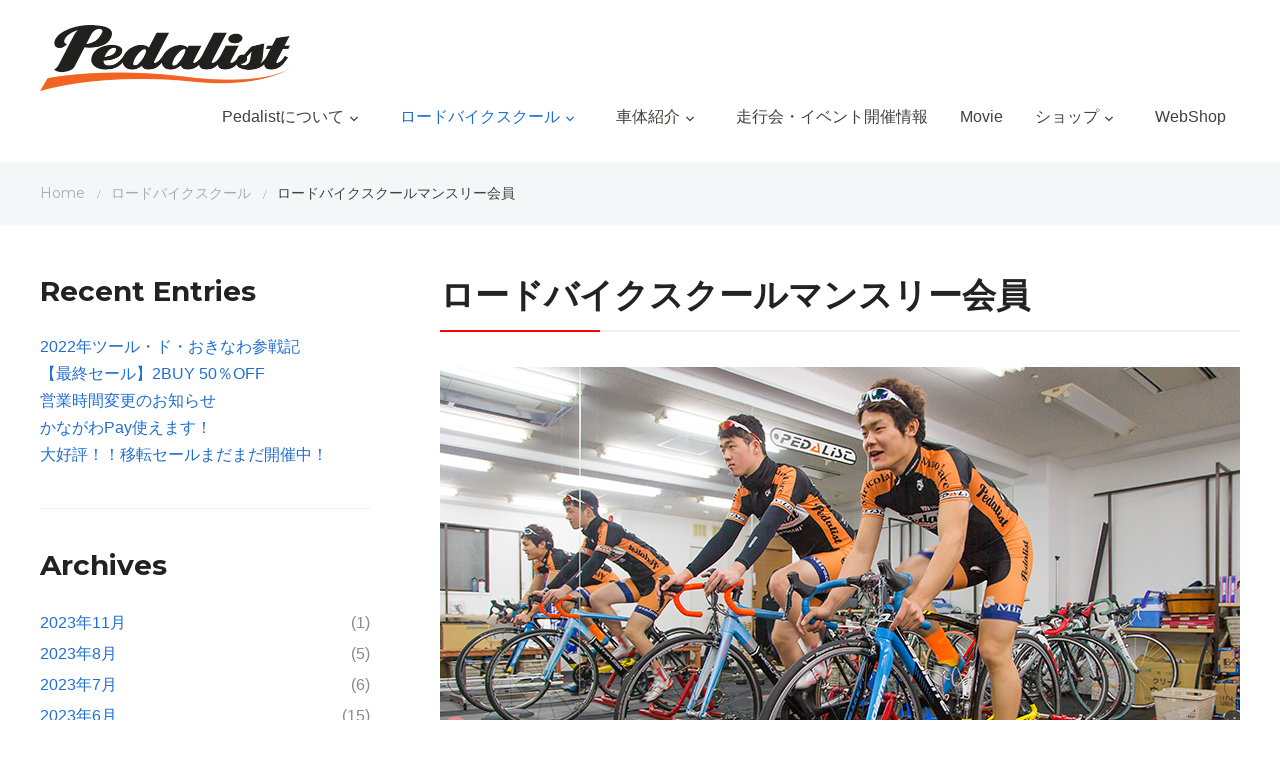

--- FILE ---
content_type: text/html; charset=UTF-8
request_url: http://www.pedalist.jp/training/monthly
body_size: 15571
content:

<!DOCTYPE html>
<html xmlns="http://www.w3.org/1999/xhtml" lang="ja">
	<head>
		<meta http-equiv="Content-Type" content="text/html; charset=UTF-8" />
		<meta http-equiv="X-UA-Compatible" content="IE=edge,chrome=1">
		<meta name="viewport" content="width=device-width, initial-scale=1.0" />

		<title>ロードバイクスクールマンスリー会員 | Pedalist</title>

		<link rel="pingback" href="http://www.pedalist.jp/xmlrpc.php" />

		<link href='http://fonts.googleapis.com/css?family=Montserrat:400,700|Source+Sans+Pro:400,600,700&subset=latin,greek,cyrillic' rel='stylesheet' type='text/css'>
		<link rel="stylesheet" href="https://maxcdn.bootstrapcdn.com/bootstrap/3.3.2/css/bootstrap.min.css">

		<meta name="description" content="ロードバイクに乗り始めたばかりの方からレースに参加している方まで目的とレベルに合わせてレベルと目的に合わせたスクールを開催しております。

まだロードバイクを持っていない、体験してみたいという方に、レンタルバイクもご用意しております(有料)。

各コース1回の無料体験も行っております。まずは雰囲気を見てみたいという方はぜひご利用くださいませ。" />
<meta name="robots" content="index, follow" />
<link rel="canonical" href="http://www.pedalist.jp/training/monthly" />
<!-- All In One SEO Pack 3.7.1[294,329] -->
<meta name="description"  content="ロードバイクに乗り始めたばかりの方からレースに参加している方まで目的とレベルに合わせてレベルと目的に合わせたスクールを開催しております。 まだロードバイクを持っていない、体験してみたいという方に、レンタルバイクもご用意しております(有料)。" />

<script type="application/ld+json" class="aioseop-schema">{"@context":"https://schema.org","@graph":[{"@type":"Organization","@id":"http://www.pedalist.jp/#organization","url":"http://www.pedalist.jp/","name":"Pedalist","sameAs":[]},{"@type":"WebSite","@id":"http://www.pedalist.jp/#website","url":"http://www.pedalist.jp/","name":"Pedalist","publisher":{"@id":"http://www.pedalist.jp/#organization"}},{"@type":"WebPage","@id":"http://www.pedalist.jp/training/monthly#webpage","url":"http://www.pedalist.jp/training/monthly","inLanguage":"ja","name":"ロードバイクスクールマンスリー会員","isPartOf":{"@id":"http://www.pedalist.jp/#website"},"breadcrumb":{"@id":"http://www.pedalist.jp/training/monthly#breadcrumblist"},"description":"ロードバイクに乗り始めたばかりの方からレースに参加している方まで目的とレベルに合わせてレベルと目的に合わせたスクールを開催しております。\r\n\r\nまだロードバイクを持っていない、体験してみたいという方に、レンタルバイクもご用意しております(有料)。\r\n\r\n各コース1回の無料体験も行っております。まずは雰囲気を見てみたいという方はぜひご利用くださいませ。","image":{"@type":"ImageObject","@id":"http://www.pedalist.jp/training/monthly#primaryimage","url":"http://www.pedalist.jp/wp-content/uploads/2015/03/11050727_667117603410636_8808153438142364235_n.jpg","width":960,"height":720},"primaryImageOfPage":{"@id":"http://www.pedalist.jp/training/monthly#primaryimage"},"datePublished":"2015-03-03T01:45:45+00:00","dateModified":"2020-01-09T04:10:30+00:00"},{"@type":"BreadcrumbList","@id":"http://www.pedalist.jp/training/monthly#breadcrumblist","itemListElement":[{"@type":"ListItem","position":1,"item":{"@type":"WebPage","@id":"http://www.pedalist.jp/","url":"http://www.pedalist.jp/","name":"Pedalist"}},{"@type":"ListItem","position":2,"item":{"@type":"WebPage","@id":"http://www.pedalist.jp/training","url":"http://www.pedalist.jp/training","name":"ロードバイクスクール"}},{"@type":"ListItem","position":3,"item":{"@type":"WebPage","@id":"http://www.pedalist.jp/training/monthly","url":"http://www.pedalist.jp/training/monthly","name":"ロードバイクスクールマンスリー会員"}}]}]}</script>
<link rel="canonical" href="http://www.pedalist.jp/training/monthly" />
<!-- All In One SEO Pack -->
<link rel='dns-prefetch' href='//s.w.org' />
<link rel="alternate" type="application/rss+xml" title="Pedalist &raquo; フィード" href="http://www.pedalist.jp/feed" />
<link rel="alternate" type="application/rss+xml" title="Pedalist &raquo; コメントフィード" href="http://www.pedalist.jp/comments/feed" />
		<script type="text/javascript">
			window._wpemojiSettings = {"baseUrl":"https:\/\/s.w.org\/images\/core\/emoji\/11.2.0\/72x72\/","ext":".png","svgUrl":"https:\/\/s.w.org\/images\/core\/emoji\/11.2.0\/svg\/","svgExt":".svg","source":{"concatemoji":"http:\/\/www.pedalist.jp\/wp-includes\/js\/wp-emoji-release.min.js?ver=92e442ef639f97d4afcbf7e6bd068869"}};
			!function(e,a,t){var n,r,o,i=a.createElement("canvas"),p=i.getContext&&i.getContext("2d");function s(e,t){var a=String.fromCharCode;p.clearRect(0,0,i.width,i.height),p.fillText(a.apply(this,e),0,0);e=i.toDataURL();return p.clearRect(0,0,i.width,i.height),p.fillText(a.apply(this,t),0,0),e===i.toDataURL()}function c(e){var t=a.createElement("script");t.src=e,t.defer=t.type="text/javascript",a.getElementsByTagName("head")[0].appendChild(t)}for(o=Array("flag","emoji"),t.supports={everything:!0,everythingExceptFlag:!0},r=0;r<o.length;r++)t.supports[o[r]]=function(e){if(!p||!p.fillText)return!1;switch(p.textBaseline="top",p.font="600 32px Arial",e){case"flag":return s([55356,56826,55356,56819],[55356,56826,8203,55356,56819])?!1:!s([55356,57332,56128,56423,56128,56418,56128,56421,56128,56430,56128,56423,56128,56447],[55356,57332,8203,56128,56423,8203,56128,56418,8203,56128,56421,8203,56128,56430,8203,56128,56423,8203,56128,56447]);case"emoji":return!s([55358,56760,9792,65039],[55358,56760,8203,9792,65039])}return!1}(o[r]),t.supports.everything=t.supports.everything&&t.supports[o[r]],"flag"!==o[r]&&(t.supports.everythingExceptFlag=t.supports.everythingExceptFlag&&t.supports[o[r]]);t.supports.everythingExceptFlag=t.supports.everythingExceptFlag&&!t.supports.flag,t.DOMReady=!1,t.readyCallback=function(){t.DOMReady=!0},t.supports.everything||(n=function(){t.readyCallback()},a.addEventListener?(a.addEventListener("DOMContentLoaded",n,!1),e.addEventListener("load",n,!1)):(e.attachEvent("onload",n),a.attachEvent("onreadystatechange",function(){"complete"===a.readyState&&t.readyCallback()})),(n=t.source||{}).concatemoji?c(n.concatemoji):n.wpemoji&&n.twemoji&&(c(n.twemoji),c(n.wpemoji)))}(window,document,window._wpemojiSettings);
		</script>
		<style type="text/css">
img.wp-smiley,
img.emoji {
	display: inline !important;
	border: none !important;
	box-shadow: none !important;
	height: 1em !important;
	width: 1em !important;
	margin: 0 .07em !important;
	vertical-align: -0.1em !important;
	background: none !important;
	padding: 0 !important;
}
</style>
	<link rel='stylesheet' id='wp-block-library-css'  href='http://www.pedalist.jp/wp-includes/css/dist/block-library/style.min.css?ver=92e442ef639f97d4afcbf7e6bd068869' type='text/css' media='all' />
<link rel='stylesheet' id='biz-cal-style-css'  href='http://www.pedalist.jp/wp-content/plugins/biz-calendar/biz-cal.css?ver=2.2.0' type='text/css' media='all' />
<link rel='stylesheet' id='wpz-shortcodes-css'  href='http://www.pedalist.jp/wp-content/themes/diamond/functions/wpzoom/assets/css/shortcodes.css?ver=92e442ef639f97d4afcbf7e6bd068869' type='text/css' media='all' />
<link rel='stylesheet' id='zoom-font-awesome-css'  href='http://www.pedalist.jp/wp-content/themes/diamond/functions/wpzoom/assets/css/font-awesome.min.css?ver=92e442ef639f97d4afcbf7e6bd068869' type='text/css' media='all' />
<link rel='stylesheet' id='diamond-style-css'  href='http://www.pedalist.jp/wp-content/themes/diamond/style.css?ver=92e442ef639f97d4afcbf7e6bd068869' type='text/css' media='all' />
<link rel='stylesheet' id='dashicons-css'  href='http://www.pedalist.jp/wp-includes/css/dashicons.min.css?ver=92e442ef639f97d4afcbf7e6bd068869' type='text/css' media='all' />
<link rel='stylesheet' id='media-queries-css'  href='http://www.pedalist.jp/wp-content/themes/diamond/media-queries.css?ver=92e442ef639f97d4afcbf7e6bd068869' type='text/css' media='all' />
<link rel='stylesheet' id='wzslider-css'  href='http://www.pedalist.jp/wp-content/themes/diamond/functions/wpzoom/assets/css/wzslider.css?ver=92e442ef639f97d4afcbf7e6bd068869' type='text/css' media='all' />
<link rel='stylesheet' id='wpzoom-custom-css'  href='http://www.pedalist.jp/wp-content/themes/diamond/custom.css?ver=92e442ef639f97d4afcbf7e6bd068869' type='text/css' media='all' />
<script type='text/javascript' src='http://www.pedalist.jp/wp-includes/js/jquery/jquery.js?ver=1.12.4'></script>
<script type='text/javascript' src='http://www.pedalist.jp/wp-includes/js/jquery/jquery-migrate.min.js?ver=1.4.1'></script>
<script type='text/javascript'>
/* <![CDATA[ */
var bizcalOptions = {"holiday_title":"\u6708\u66dc\u65e5\u30fb\u706b\u66dc\u65e5","mon":"on","tue":"on","temp_holidays":"","temp_weekdays":"","eventday_title":"","eventday_url":"","eventdays":"","month_limit":"\u5236\u9650\u306a\u3057","nextmonthlimit":"12","prevmonthlimit":"12","plugindir":"http:\/\/www.pedalist.jp\/wp-content\/plugins\/biz-calendar\/","national_holiday":""};
/* ]]> */
</script>
<script type='text/javascript' src='http://www.pedalist.jp/wp-content/plugins/biz-calendar/calendar.js?ver=2.2.0'></script>
<script type='text/javascript' src='http://www.pedalist.jp/wp-content/themes/diamond/js/fitvids.js?ver=92e442ef639f97d4afcbf7e6bd068869'></script>
<link rel='https://api.w.org/' href='http://www.pedalist.jp/wp-json/' />
<link rel="EditURI" type="application/rsd+xml" title="RSD" href="http://www.pedalist.jp/xmlrpc.php?rsd" />
<link rel="wlwmanifest" type="application/wlwmanifest+xml" href="http://www.pedalist.jp/wp-includes/wlwmanifest.xml" /> 

<link rel='shortlink' href='http://www.pedalist.jp/?p=5224' />
<link rel="alternate" type="application/json+oembed" href="http://www.pedalist.jp/wp-json/oembed/1.0/embed?url=http%3A%2F%2Fwww.pedalist.jp%2Ftraining%2Fmonthly" />
<link rel="alternate" type="text/xml+oembed" href="http://www.pedalist.jp/wp-json/oembed/1.0/embed?url=http%3A%2F%2Fwww.pedalist.jp%2Ftraining%2Fmonthly&#038;format=xml" />
<script type="text/javascript">
(function(url){
	if(/(?:Chrome\/26\.0\.1410\.63 Safari\/537\.31|WordfenceTestMonBot)/.test(navigator.userAgent)){ return; }
	var addEvent = function(evt, handler) {
		if (window.addEventListener) {
			document.addEventListener(evt, handler, false);
		} else if (window.attachEvent) {
			document.attachEvent('on' + evt, handler);
		}
	};
	var removeEvent = function(evt, handler) {
		if (window.removeEventListener) {
			document.removeEventListener(evt, handler, false);
		} else if (window.detachEvent) {
			document.detachEvent('on' + evt, handler);
		}
	};
	var evts = 'contextmenu dblclick drag dragend dragenter dragleave dragover dragstart drop keydown keypress keyup mousedown mousemove mouseout mouseover mouseup mousewheel scroll'.split(' ');
	var logHuman = function() {
		if (window.wfLogHumanRan) { return; }
		window.wfLogHumanRan = true;
		var wfscr = document.createElement('script');
		wfscr.type = 'text/javascript';
		wfscr.async = true;
		wfscr.src = url + '&r=' + Math.random();
		(document.getElementsByTagName('head')[0]||document.getElementsByTagName('body')[0]).appendChild(wfscr);
		for (var i = 0; i < evts.length; i++) {
			removeEvent(evts[i], logHuman);
		}
	};
	for (var i = 0; i < evts.length; i++) {
		addEvent(evts[i], logHuman);
	}
})('//www.pedalist.jp/?wordfence_lh=1&hid=A8F3F89E651D47F887E3138014438387');
</script><!-- WPZOOM Theme / Framework -->
<meta name="generator" content="Diamond 1.0" />
<meta name="generator" content="WPZOOM Framework 1.4.8" />
<style type="text/css"></style>

<script>
  (function(i,s,o,g,r,a,m){i['GoogleAnalyticsObject']=r;i[r]=i[r]||function(){
  (i[r].q=i[r].q||[]).push(arguments)},i[r].l=1*new Date();a=s.createElement(o),
  m=s.getElementsByTagName(o)[0];a.async=1;a.src=g;m.parentNode.insertBefore(a,m)
  })(window,document,'script','//www.google-analytics.com/analytics.js','ga');

  ga('create', 'UA-62235395-1', 'auto');
  ga('send', 'pageview');

</script>
	</head>

	<body class="page-template-default page page-id-5224 page-child parent-pageid-18">

		<div id="header" class="header-inner-wrap">

			<div class="inner-wrap" >

				<div id="logo">
					
					<a href="http://www.pedalist.jp" title="ロードバイクのフレーム、完成車、各種パーツの販売、メンテナンスを行います。">
													<img src="http://www.pedalist.jp/wp-content/uploads/2014/06/logo_Pedalis.png" alt="Pedalist" width="250" />
											</a>

										</div><!-- / #logo -->

				<a class="btn_menu" id="toggle" href="#"></a>

				<div id="menu">

					<ul id="mainmenu" class="dropdown"><li id="menu-item-34" class="menu-item menu-item-type-post_type menu-item-object-page menu-item-has-children menu-item-34"><a href="http://www.pedalist.jp/about">Pedalistについて</a>
<ul class="sub-menu">
	<li id="menu-item-5266" class="menu-item menu-item-type-post_type menu-item-object-page menu-item-5266"><a href="http://www.pedalist.jp/about/team">team Pedalistとは</a></li>
	<li id="menu-item-5552" class="menu-item menu-item-type-post_type menu-item-object-page menu-item-5552"><a href="http://www.pedalist.jp/about/service">Pedalistが提供するサービス</a></li>
	<li id="menu-item-5265" class="menu-item menu-item-type-post_type menu-item-object-page menu-item-5265"><a href="http://www.pedalist.jp/about/think">こだわり　Pedalist　Quality</a></li>
	<li id="menu-item-5264" class="menu-item menu-item-type-post_type menu-item-object-page menu-item-5264"><a href="http://www.pedalist.jp/about/item">製品に関して</a></li>
	<li id="menu-item-6145" class="menu-item menu-item-type-post_type menu-item-object-page menu-item-6145"><a href="http://www.pedalist.jp/brand">取扱いブランド</a></li>
	<li id="menu-item-5263" class="menu-item menu-item-type-post_type menu-item-object-page menu-item-5263"><a href="http://www.pedalist.jp/about/sponsored">スポンサー</a></li>
	<li id="menu-item-5262" class="menu-item menu-item-type-post_type menu-item-object-page menu-item-5262"><a href="http://www.pedalist.jp/about/training">スタッフ紹介</a></li>
</ul>
</li>
<li id="menu-item-38" class="menu-item menu-item-type-post_type menu-item-object-page current-page-ancestor current-menu-ancestor current-menu-parent current-page-parent current_page_parent current_page_ancestor menu-item-has-children menu-item-38"><a href="http://www.pedalist.jp/training">ロードバイクスクール</a>
<ul class="sub-menu">
	<li id="menu-item-5271" class="menu-item menu-item-type-post_type menu-item-object-page menu-item-5271"><a href="http://www.pedalist.jp/training/free">フリートレーニング　</a></li>
	<li id="menu-item-5270" class="menu-item menu-item-type-post_type menu-item-object-page menu-item-5270"><a href="http://www.pedalist.jp/training/personal">パーソナルトレーニング</a></li>
	<li id="menu-item-5269" class="menu-item menu-item-type-post_type menu-item-object-page current-menu-item page_item page-item-5224 current_page_item menu-item-5269"><a href="http://www.pedalist.jp/training/monthly" aria-current="page">ロードバイクスクールマンスリー会員</a></li>
	<li id="menu-item-5267" class="menu-item menu-item-type-post_type menu-item-object-page menu-item-5267"><a href="http://www.pedalist.jp/training/fitting">フィッティング</a></li>
</ul>
</li>
<li id="menu-item-9565" class="menu-item menu-item-type-custom menu-item-object-custom menu-item-has-children menu-item-9565"><a href="http://www.pedalist.jp/product">車体紹介</a>
<ul class="sub-menu">
	<li id="menu-item-9566" class="menu-item menu-item-type-custom menu-item-object-custom menu-item-9566"><a href="http://www.pedalist.jp/parts/bike">完成車紹介</a></li>
	<li id="menu-item-9567" class="menu-item menu-item-type-custom menu-item-object-custom menu-item-9567"><a href="http://www.pedalist.jp/parts/frame">フレーム紹介</a></li>
</ul>
</li>
<li id="menu-item-5276" class="menu-item menu-item-type-taxonomy menu-item-object-category menu-item-5276"><a href="http://www.pedalist.jp/category/track">走行会・イベント開催情報</a></li>
<li id="menu-item-5496" class="menu-item menu-item-type-custom menu-item-object-custom menu-item-5496"><a href="http://www.pedalist.jp/movie">Movie</a></li>
<li id="menu-item-37" class="menu-item menu-item-type-post_type menu-item-object-page menu-item-has-children menu-item-37"><a href="http://www.pedalist.jp/shop">ショップ</a>
<ul class="sub-menu">
	<li id="menu-item-5673" class="menu-item menu-item-type-post_type menu-item-object-page menu-item-5673"><a href="http://www.pedalist.jp/shop/access">アクセス</a></li>
	<li id="menu-item-12496" class="menu-item menu-item-type-post_type menu-item-object-page menu-item-12496"><a href="http://www.pedalist.jp/shop/secondhand">古物商に関する表示</a></li>
</ul>
</li>
<li id="menu-item-10317" class="menu-item menu-item-type-custom menu-item-object-custom menu-item-10317"><a href="https://pedalist.stores.jp/">WebShop</a></li>
</ul>

				</div>

				<div class="clear"></div>

			</div><!-- / .inner-wrap-->
		</div><!-- / #header-->
<div class="breadcrumbs">

	<div class="inner-wrap">

 		<a href="http://www.pedalist.jp">Home</a> <span class="separator"> / </span> <a href="http://www.pedalist.jp/training">ロードバイクスクール</a> <span class="separator"> / </span> <span class="current">ロードバイクスクールマンスリー会員</span>
	</div>

</div>

<div class="inner-wrap">

	<div id="content" class="side-left">


		
		<section id="main" role="main">

            
			
				<h1 class="entry-title">ロードバイクスクールマンスリー会員</h1>

				<div class="entry">

					<p><img class="size-full wp-image-5459 aligncenter" src="http://www.pedalist.jp/wp-content/uploads/2015/03/CompuTrainer07.jpg" alt="" width="800" height="533" srcset="http://www.pedalist.jp/wp-content/uploads/2015/03/CompuTrainer07.jpg 800w, http://www.pedalist.jp/wp-content/uploads/2015/03/CompuTrainer07-300x200.jpg 300w, http://www.pedalist.jp/wp-content/uploads/2015/03/CompuTrainer07-83x55.jpg 83w, http://www.pedalist.jp/wp-content/uploads/2015/03/CompuTrainer07-580x386.jpg 580w" sizes="(max-width: 800px) 100vw, 800px" /></p>
<p>ロードバイクに乗り始めたばかりの方からレースに参加している方まで目的とレベルに合わせてレベルと目的に合わせたスクールを開催しております。</p>
<p>まだロードバイクを持っていない、体験してみたいという方に、レンタルバイクもご用意しております(有料)。</p>
<p>各コース1回の無料体験も行っております。まずは雰囲気を見てみたいという方はぜひご利用くださいませ。</p>
<h2>■ロードバイクスクール入会特典</h2>
<h3>・ロードバイクの調整を無料で点検いたします</h3>
<p>→変速機の調整や、ブレーキの調整など部品の交換を要さない範囲での作業を無料で承ります。ちょっとした調整などスクールでご来店の際にお気軽にご相談くださいませ。</p>
<h3>・テストサドルが何回でも無料</h3>
<p>→ロードバイクに乗る上でのお悩み第1位が、サドルのフィッティングです。通常1回1,000円の費用をご負担いただきテストサドルのレンタルを行っておりますが、何回でも無料でお試しいただけます。実際に使用してみないと中々つかみにくいサドルの良し悪しを心行くまでお試しください。</p>
<h3>・スクール生向けイベントのご案内</h3>
<p>→スクール生専用のFacebookページをご用意しております。こちらではスクール生限定の走行会やイベントのご案内をさせていただいております。また、自転車についての疑問点、パーツやウエアについてのご相談をスタッフと直接やり取りできるのも魅力の一つです。</p>
<h2><strong>■ベーシックコース</strong></h2>
<p><img class="alignnone size-full wp-image-15432" src="http://www.pedalist.jp/wp-content/uploads/2015/03/26056448_10212641772670883_1964456398_n.jpg" alt="" width="960" height="640" srcset="http://www.pedalist.jp/wp-content/uploads/2015/03/26056448_10212641772670883_1964456398_n.jpg 960w, http://www.pedalist.jp/wp-content/uploads/2015/03/26056448_10212641772670883_1964456398_n-300x200.jpg 300w, http://www.pedalist.jp/wp-content/uploads/2015/03/26056448_10212641772670883_1964456398_n-768x512.jpg 768w, http://www.pedalist.jp/wp-content/uploads/2015/03/26056448_10212641772670883_1964456398_n-83x55.jpg 83w, http://www.pedalist.jp/wp-content/uploads/2015/03/26056448_10212641772670883_1964456398_n-800x533.jpg 800w, http://www.pedalist.jp/wp-content/uploads/2015/03/26056448_10212641772670883_1964456398_n-580x387.jpg 580w" sizes="(max-width: 960px) 100vw, 960px" /></p>
<p><strong>☆当店にてロードバイクの完成車、及びフレームご購入のお客様には初月16,200円分をサービス！☆</strong></p>
<p>ロードバイクに乗り始めたばかりの方だけでなく、基礎から学びたいという方にお勧めするクラスです。<br />
サイクリストとして成長する為のベースとなるスキルと身体作りに主眼をおいています。身体のコンディションと共に変化するポジションに合わせた最適な乗車姿勢を取るためのフィッティングもスクール内で随時行っております。</p>
<p>ビギナーの方には半年間で三浦半島1周（起伏のある100kmコース）を完走していただくことを目標にレッスンをさせていただきます。</p>
<p>すでにロードバイクには乗っており、目標が定まっている方には個別のメニューをご提案させていただき目標達成へのお手伝いをさせていただきます。</p>
<p>スクールを通して仲間が増えたり、一緒にレースに出場したりと充実なロードバイクライフをご提案いたします。</p>
<p><strong>■開催日　　　　： 毎週水曜、木曜、金曜、土曜、日曜</strong><br />
<strong>■時間　　　　　： 平日14：00～ / 16：00～ / 19：45～</strong><br />
<strong>　　　　  　　 　　土日11：00～/14：00～</strong><br />
<strong>■料金    　　　　： ひと月4回分のレッスンお代金となります。9,350</strong><strong>円(税込)／月（初月のみ￥16,200(税込)）<br />
※スポット参加　3,300円(税込)/1回</strong><br />
<strong>■お申込み方法　： 店頭、もしくはお電話、メールにてご希望のスケジュールをお知らせください。</strong><br />
<strong>　　　　　　　 　   曜日、レッスン時間は週によって変更していただくことも可能です。</strong></p>
<h2></h2>
<h2>■パワートレーニングスクール</h2>
<p><img class="alignnone size-full wp-image-15431" src="http://www.pedalist.jp/wp-content/uploads/2015/03/PB163577-1.jpg" alt="" width="400" height="300" srcset="http://www.pedalist.jp/wp-content/uploads/2015/03/PB163577-1.jpg 400w, http://www.pedalist.jp/wp-content/uploads/2015/03/PB163577-1-300x225.jpg 300w, http://www.pedalist.jp/wp-content/uploads/2015/03/PB163577-1-73x55.jpg 73w" sizes="(max-width: 400px) 100vw, 400px" /> 　<img class="alignnone size-full wp-image-15430" src="http://www.pedalist.jp/wp-content/uploads/2015/03/PB063451-1.jpg" alt="" width="400" height="300" srcset="http://www.pedalist.jp/wp-content/uploads/2015/03/PB063451-1.jpg 400w, http://www.pedalist.jp/wp-content/uploads/2015/03/PB063451-1-300x225.jpg 300w, http://www.pedalist.jp/wp-content/uploads/2015/03/PB063451-1-73x55.jpg 73w" sizes="(max-width: 400px) 100vw, 400px" /></p>
<p><strong>☆当店にてパワーメーターご購入のお客様には初月16,200円分をサービス！☆</strong></p>
<p>更なるステップアップのために高額なパワーメーターを購入したものの、イマイチ使い切れていない、どの数字を確認すればよいかわからないという方のためにパワーメーターを有効利用するためのスクールです。</p>
<p>装着しただけではただの飾りとなってしまうパワーメーターですが、しっかりと活用できれば効率的にトレーニングすることが可能です。</p>
<p>自転車にパワーメーターが付いていないという方にはパワー測定が可能なElite ターボムインを使用してパワートレーニングを行います。</p>
<p><strong>■開催日　　　　： 毎週月曜、土曜、日曜</strong><br />
<strong>■時間　　　　　： 月曜19：30～ </strong><br />
<strong>　　　　  　　 　　土日17：00～</strong><br />
<strong>■料金    　　　　： ひと月4回分のレッスンお代金となります。9,350</strong><strong>円(税込)／月（初月のみ￥16,200(税込)）<br />
※スポット参加　3,300円(税込)/1回</strong><br />
<strong>■お申込み方法　： 店頭、もしくはお電話、メールにてご希望のスケジュールをお知らせください。</strong><br />
<strong>　　　　　　　 　   曜日、レッスン時間は週によって変更していただくことも可能です。</strong></p>
<h2>■キッズスクール</h2>
<p><img class="alignnone size-full wp-image-15429" src="http://www.pedalist.jp/wp-content/uploads/2015/03/24852313_1390158237773232_6078593026566117096_n.jpg" alt="" width="400" height="300" srcset="http://www.pedalist.jp/wp-content/uploads/2015/03/24852313_1390158237773232_6078593026566117096_n.jpg 400w, http://www.pedalist.jp/wp-content/uploads/2015/03/24852313_1390158237773232_6078593026566117096_n-300x225.jpg 300w, http://www.pedalist.jp/wp-content/uploads/2015/03/24852313_1390158237773232_6078593026566117096_n-73x55.jpg 73w" sizes="(max-width: 400px) 100vw, 400px" /></p>
<p><strong>☆当店にてロードバイクの完成車、及びフレームご購入のお客様には初月16,200円分をサービス！☆</strong></p>
<p>ロードバイクに乗り始めたい、小学生～中学生を対象としたスクールです。</p>
<p>ロードバイクの基礎から、交通法規まで一人で不安無くロードバイクに乗れるようにレッスンをしております。レッスンは室内でのローラートレーニングを基本に野外でのスラローム走行や8の字走行など走行テクニックにも重きを置いて行います。</p>
<p><strong>■開催日　　　　： 毎週金曜、土曜、日曜</strong><br />
<strong>■時間　　　　　： 金曜 17：00～</strong><br />
<strong>　　　　  　　 　　土日 16：00～</strong><br />
<strong>■料金    　　　　： ひと月4回分のレッスンお代金となります。</strong><strong>9,350円(税込)／月（初月のみ￥16,200(税込)）<br />
※スポット参加　3,300円(税込)/1回</strong><br />
<strong>■お申込み方法　： 店頭、もしくはお電話、メールにてご希望のスケジュールをお知らせください。</strong><br />
<strong>　　　　　　　 　   曜日、レッスン時間は週によって変更していただくことも可能です。</strong></p>
<h2>■各種コースのお申込み・ご予約・お問い合わせはこちら</h2>
<h2>電話　　045-370-7726</h2>
<h2>メール　pedalist@miracolare.co.jp</h2>

					<div class="clear">&nbsp;</div>

					
                    

				</div><!-- .entry -->

				

			
 			<div class="clear">&nbsp;</div>


		</section><!-- /#main -->

 		<div id="sidebar">

	
 			<div class="widget widget_recent_entries" id="recent-posts-2">		<h3 class="title">Recent Entries</h3>		<ul>
											<li>
					<a href="http://www.pedalist.jp/news/22665">2022年ツール・ド・おきなわ参戦記</a>
									</li>
											<li>
					<a href="http://www.pedalist.jp/info/22656">【最終セール】2BUY 50％OFF</a>
									</li>
											<li>
					<a href="http://www.pedalist.jp/info/22653">営業時間変更のお知らせ</a>
									</li>
											<li>
					<a href="http://www.pedalist.jp/news/22629">かながわPay使えます！</a>
									</li>
											<li>
					<a href="http://www.pedalist.jp/news/22608">大好評！！移転セールまだまだ開催中！</a>
									</li>
					</ul>
		<div class="cleaner">&nbsp;</div></div><div class="widget widget_archive" id="archives-2"><h3 class="title">Archives</h3>		<ul>
				<li><a href='http://www.pedalist.jp/date/2023/11'>2023年11月</a>&nbsp;(1)</li>
	<li><a href='http://www.pedalist.jp/date/2023/08'>2023年8月</a>&nbsp;(5)</li>
	<li><a href='http://www.pedalist.jp/date/2023/07'>2023年7月</a>&nbsp;(6)</li>
	<li><a href='http://www.pedalist.jp/date/2023/06'>2023年6月</a>&nbsp;(15)</li>
	<li><a href='http://www.pedalist.jp/date/2023/05'>2023年5月</a>&nbsp;(7)</li>
	<li><a href='http://www.pedalist.jp/date/2023/04'>2023年4月</a>&nbsp;(8)</li>
	<li><a href='http://www.pedalist.jp/date/2023/03'>2023年3月</a>&nbsp;(17)</li>
	<li><a href='http://www.pedalist.jp/date/2023/02'>2023年2月</a>&nbsp;(19)</li>
	<li><a href='http://www.pedalist.jp/date/2023/01'>2023年1月</a>&nbsp;(19)</li>
	<li><a href='http://www.pedalist.jp/date/2022/12'>2022年12月</a>&nbsp;(10)</li>
	<li><a href='http://www.pedalist.jp/date/2022/11'>2022年11月</a>&nbsp;(9)</li>
	<li><a href='http://www.pedalist.jp/date/2022/10'>2022年10月</a>&nbsp;(11)</li>
	<li><a href='http://www.pedalist.jp/date/2022/09'>2022年9月</a>&nbsp;(10)</li>
	<li><a href='http://www.pedalist.jp/date/2022/08'>2022年8月</a>&nbsp;(14)</li>
	<li><a href='http://www.pedalist.jp/date/2022/07'>2022年7月</a>&nbsp;(10)</li>
	<li><a href='http://www.pedalist.jp/date/2022/06'>2022年6月</a>&nbsp;(11)</li>
	<li><a href='http://www.pedalist.jp/date/2022/05'>2022年5月</a>&nbsp;(4)</li>
	<li><a href='http://www.pedalist.jp/date/2022/04'>2022年4月</a>&nbsp;(17)</li>
	<li><a href='http://www.pedalist.jp/date/2022/03'>2022年3月</a>&nbsp;(22)</li>
	<li><a href='http://www.pedalist.jp/date/2022/02'>2022年2月</a>&nbsp;(18)</li>
	<li><a href='http://www.pedalist.jp/date/2022/01'>2022年1月</a>&nbsp;(13)</li>
	<li><a href='http://www.pedalist.jp/date/2021/12'>2021年12月</a>&nbsp;(2)</li>
	<li><a href='http://www.pedalist.jp/date/2021/10'>2021年10月</a>&nbsp;(3)</li>
	<li><a href='http://www.pedalist.jp/date/2021/09'>2021年9月</a>&nbsp;(1)</li>
	<li><a href='http://www.pedalist.jp/date/2021/08'>2021年8月</a>&nbsp;(3)</li>
	<li><a href='http://www.pedalist.jp/date/2021/07'>2021年7月</a>&nbsp;(2)</li>
	<li><a href='http://www.pedalist.jp/date/2021/06'>2021年6月</a>&nbsp;(2)</li>
	<li><a href='http://www.pedalist.jp/date/2021/05'>2021年5月</a>&nbsp;(1)</li>
	<li><a href='http://www.pedalist.jp/date/2021/04'>2021年4月</a>&nbsp;(3)</li>
	<li><a href='http://www.pedalist.jp/date/2021/03'>2021年3月</a>&nbsp;(9)</li>
	<li><a href='http://www.pedalist.jp/date/2021/02'>2021年2月</a>&nbsp;(15)</li>
	<li><a href='http://www.pedalist.jp/date/2021/01'>2021年1月</a>&nbsp;(17)</li>
	<li><a href='http://www.pedalist.jp/date/2020/12'>2020年12月</a>&nbsp;(11)</li>
	<li><a href='http://www.pedalist.jp/date/2020/11'>2020年11月</a>&nbsp;(5)</li>
	<li><a href='http://www.pedalist.jp/date/2020/10'>2020年10月</a>&nbsp;(6)</li>
	<li><a href='http://www.pedalist.jp/date/2020/09'>2020年9月</a>&nbsp;(2)</li>
	<li><a href='http://www.pedalist.jp/date/2020/08'>2020年8月</a>&nbsp;(2)</li>
	<li><a href='http://www.pedalist.jp/date/2020/07'>2020年7月</a>&nbsp;(6)</li>
	<li><a href='http://www.pedalist.jp/date/2020/06'>2020年6月</a>&nbsp;(2)</li>
	<li><a href='http://www.pedalist.jp/date/2020/05'>2020年5月</a>&nbsp;(3)</li>
	<li><a href='http://www.pedalist.jp/date/2020/04'>2020年4月</a>&nbsp;(5)</li>
	<li><a href='http://www.pedalist.jp/date/2020/03'>2020年3月</a>&nbsp;(3)</li>
	<li><a href='http://www.pedalist.jp/date/2020/02'>2020年2月</a>&nbsp;(3)</li>
	<li><a href='http://www.pedalist.jp/date/2020/01'>2020年1月</a>&nbsp;(9)</li>
	<li><a href='http://www.pedalist.jp/date/2019/12'>2019年12月</a>&nbsp;(9)</li>
	<li><a href='http://www.pedalist.jp/date/2019/11'>2019年11月</a>&nbsp;(6)</li>
	<li><a href='http://www.pedalist.jp/date/2019/10'>2019年10月</a>&nbsp;(4)</li>
	<li><a href='http://www.pedalist.jp/date/2019/09'>2019年9月</a>&nbsp;(10)</li>
	<li><a href='http://www.pedalist.jp/date/2019/08'>2019年8月</a>&nbsp;(6)</li>
	<li><a href='http://www.pedalist.jp/date/2019/07'>2019年7月</a>&nbsp;(7)</li>
	<li><a href='http://www.pedalist.jp/date/2019/06'>2019年6月</a>&nbsp;(7)</li>
	<li><a href='http://www.pedalist.jp/date/2019/05'>2019年5月</a>&nbsp;(8)</li>
	<li><a href='http://www.pedalist.jp/date/2019/04'>2019年4月</a>&nbsp;(1)</li>
	<li><a href='http://www.pedalist.jp/date/2019/03'>2019年3月</a>&nbsp;(6)</li>
	<li><a href='http://www.pedalist.jp/date/2019/02'>2019年2月</a>&nbsp;(4)</li>
	<li><a href='http://www.pedalist.jp/date/2019/01'>2019年1月</a>&nbsp;(2)</li>
	<li><a href='http://www.pedalist.jp/date/2018/12'>2018年12月</a>&nbsp;(3)</li>
	<li><a href='http://www.pedalist.jp/date/2018/11'>2018年11月</a>&nbsp;(8)</li>
	<li><a href='http://www.pedalist.jp/date/2018/10'>2018年10月</a>&nbsp;(8)</li>
	<li><a href='http://www.pedalist.jp/date/2018/09'>2018年9月</a>&nbsp;(9)</li>
	<li><a href='http://www.pedalist.jp/date/2018/08'>2018年8月</a>&nbsp;(6)</li>
	<li><a href='http://www.pedalist.jp/date/2018/07'>2018年7月</a>&nbsp;(8)</li>
	<li><a href='http://www.pedalist.jp/date/2018/06'>2018年6月</a>&nbsp;(12)</li>
	<li><a href='http://www.pedalist.jp/date/2018/05'>2018年5月</a>&nbsp;(13)</li>
	<li><a href='http://www.pedalist.jp/date/2018/04'>2018年4月</a>&nbsp;(4)</li>
	<li><a href='http://www.pedalist.jp/date/2018/03'>2018年3月</a>&nbsp;(8)</li>
	<li><a href='http://www.pedalist.jp/date/2018/02'>2018年2月</a>&nbsp;(9)</li>
	<li><a href='http://www.pedalist.jp/date/2018/01'>2018年1月</a>&nbsp;(13)</li>
	<li><a href='http://www.pedalist.jp/date/2017/12'>2017年12月</a>&nbsp;(2)</li>
	<li><a href='http://www.pedalist.jp/date/2017/11'>2017年11月</a>&nbsp;(9)</li>
	<li><a href='http://www.pedalist.jp/date/2017/10'>2017年10月</a>&nbsp;(3)</li>
	<li><a href='http://www.pedalist.jp/date/2017/09'>2017年9月</a>&nbsp;(5)</li>
	<li><a href='http://www.pedalist.jp/date/2017/08'>2017年8月</a>&nbsp;(6)</li>
	<li><a href='http://www.pedalist.jp/date/2017/07'>2017年7月</a>&nbsp;(11)</li>
	<li><a href='http://www.pedalist.jp/date/2017/06'>2017年6月</a>&nbsp;(11)</li>
	<li><a href='http://www.pedalist.jp/date/2017/05'>2017年5月</a>&nbsp;(9)</li>
	<li><a href='http://www.pedalist.jp/date/2017/04'>2017年4月</a>&nbsp;(4)</li>
	<li><a href='http://www.pedalist.jp/date/2017/03'>2017年3月</a>&nbsp;(10)</li>
	<li><a href='http://www.pedalist.jp/date/2017/02'>2017年2月</a>&nbsp;(5)</li>
	<li><a href='http://www.pedalist.jp/date/2017/01'>2017年1月</a>&nbsp;(5)</li>
	<li><a href='http://www.pedalist.jp/date/2016/12'>2016年12月</a>&nbsp;(8)</li>
	<li><a href='http://www.pedalist.jp/date/2016/11'>2016年11月</a>&nbsp;(13)</li>
	<li><a href='http://www.pedalist.jp/date/2016/10'>2016年10月</a>&nbsp;(7)</li>
	<li><a href='http://www.pedalist.jp/date/2016/09'>2016年9月</a>&nbsp;(8)</li>
	<li><a href='http://www.pedalist.jp/date/2016/08'>2016年8月</a>&nbsp;(9)</li>
	<li><a href='http://www.pedalist.jp/date/2016/07'>2016年7月</a>&nbsp;(9)</li>
	<li><a href='http://www.pedalist.jp/date/2016/06'>2016年6月</a>&nbsp;(10)</li>
	<li><a href='http://www.pedalist.jp/date/2016/05'>2016年5月</a>&nbsp;(12)</li>
	<li><a href='http://www.pedalist.jp/date/2016/04'>2016年4月</a>&nbsp;(22)</li>
	<li><a href='http://www.pedalist.jp/date/2016/03'>2016年3月</a>&nbsp;(22)</li>
	<li><a href='http://www.pedalist.jp/date/2016/02'>2016年2月</a>&nbsp;(30)</li>
	<li><a href='http://www.pedalist.jp/date/2016/01'>2016年1月</a>&nbsp;(12)</li>
	<li><a href='http://www.pedalist.jp/date/2015/12'>2015年12月</a>&nbsp;(15)</li>
	<li><a href='http://www.pedalist.jp/date/2015/11'>2015年11月</a>&nbsp;(22)</li>
	<li><a href='http://www.pedalist.jp/date/2015/10'>2015年10月</a>&nbsp;(22)</li>
	<li><a href='http://www.pedalist.jp/date/2015/09'>2015年9月</a>&nbsp;(21)</li>
	<li><a href='http://www.pedalist.jp/date/2015/08'>2015年8月</a>&nbsp;(14)</li>
	<li><a href='http://www.pedalist.jp/date/2015/07'>2015年7月</a>&nbsp;(37)</li>
	<li><a href='http://www.pedalist.jp/date/2015/06'>2015年6月</a>&nbsp;(29)</li>
	<li><a href='http://www.pedalist.jp/date/2015/05'>2015年5月</a>&nbsp;(46)</li>
	<li><a href='http://www.pedalist.jp/date/2015/04'>2015年4月</a>&nbsp;(5)</li>
		</ul>
			<div class="cleaner">&nbsp;</div></div><div class="widget widget_categories" id="categories-2"><h3 class="title">Categories</h3>		<ul>
				<li class="cat-item cat-item-8"><a href="http://www.pedalist.jp/category/news" >最新の記事はこちらより</a> (660)
</li>
	<li class="cat-item cat-item-112"><a href="http://www.pedalist.jp/category/pedalist%e3%82%b9%e3%82%af%e3%83%bc%e3%83%ab" >Pedalistスクール</a> (121)
<ul class='children'>
	<li class="cat-item cat-item-108"><a href="http://www.pedalist.jp/category/pedalist%e3%82%b9%e3%82%af%e3%83%bc%e3%83%ab/ufc%e3%83%95%e3%82%a1%e3%82%a4%e3%82%bf%e3%83%bc%e6%b0%b4%e5%9e%a3%e5%81%89%e5%bc%a5%e7%ad%8b%e3%83%88%e3%83%ac%e3%82%b9%e3%82%af%e3%83%bc%e3%83%ab" >UFCファイター水垣偉弥筋トレスクール</a> (7)
</li>
	<li class="cat-item cat-item-124"><a href="http://www.pedalist.jp/category/pedalist%e3%82%b9%e3%82%af%e3%83%bc%e3%83%ab/%e3%83%a8%e3%82%ac%e3%82%b9%e3%82%af%e3%83%bc%e3%83%ab" >ヨガスクール</a> (3)
</li>
	<li class="cat-item cat-item-50"><a href="http://www.pedalist.jp/category/pedalist%e3%82%b9%e3%82%af%e3%83%bc%e3%83%ab/%e3%83%ad%e3%83%bc%e3%83%89%e3%83%90%e3%82%a4%e3%82%af%e3%82%b9%e3%82%af%e3%83%bc%e3%83%ab%e3%83%ac%e3%83%9d%e3%83%bc%e3%83%88" >ロードバイクスクールレポート</a> (82)
</li>
	<li class="cat-item cat-item-110"><a href="http://www.pedalist.jp/category/pedalist%e3%82%b9%e3%82%af%e3%83%bc%e3%83%ab/%e6%b0%b4%e5%9e%a3%e5%81%89%e5%bc%a5%e3%81%aefightfitness" >水垣偉弥のFight&amp;Fitness</a> (5)
</li>
</ul>
</li>
	<li class="cat-item cat-item-109"><a href="http://www.pedalist.jp/category/2020%e5%b9%b4%e3%83%a2%e3%83%87%e3%83%ab" >2020年モデル最新情報</a> (3)
</li>
	<li class="cat-item cat-item-44"><a href="http://www.pedalist.jp/category/track" >走行会・イベント開催情報</a> (173)
<ul class='children'>
	<li class="cat-item cat-item-13"><a href="http://www.pedalist.jp/category/track/race" >レース・イベント参加レポート</a> (103)
</li>
	<li class="cat-item cat-item-56"><a href="http://www.pedalist.jp/category/track/%e8%a9%a6%e4%b9%97%e4%bc%9a" >試乗会のお知らせ</a> (22)
</li>
</ul>
</li>
	<li class="cat-item cat-item-111"><a href="http://www.pedalist.jp/category/%e3%82%b9%e3%82%bf%e3%83%83%e3%83%95%e3%83%96%e3%83%ad%e3%82%b0" >スタッフブログ</a> (94)
<ul class='children'>
	<li class="cat-item cat-item-86"><a href="http://www.pedalist.jp/category/%e3%82%b9%e3%82%bf%e3%83%83%e3%83%95%e3%83%96%e3%83%ad%e3%82%b0/oyazys%e3%83%96%e3%83%ad%e3%82%b0" >Oyazy&#039;sブログ</a> (22)
</li>
	<li class="cat-item cat-item-93"><a href="http://www.pedalist.jp/category/%e3%82%b9%e3%82%bf%e3%83%83%e3%83%95%e3%83%96%e3%83%ad%e3%82%b0/%e3%81%ae%e3%81%a0%e3%83%96%e3%83%ad%e3%82%b0" >のだブログ</a> (35)
</li>
	<li class="cat-item cat-item-85"><a href="http://www.pedalist.jp/category/%e3%82%b9%e3%82%bf%e3%83%83%e3%83%95%e3%83%96%e3%83%ad%e3%82%b0/%e3%81%b5%e3%81%8f%e3%82%82%e3%81%a8%e3%83%96%e3%83%ad%e3%82%b0" >ふくもとブログ</a> (35)
</li>
	<li class="cat-item cat-item-114"><a href="http://www.pedalist.jp/category/%e3%82%b9%e3%82%bf%e3%83%83%e3%83%95%e3%83%96%e3%83%ad%e3%82%b0/%e3%81%bf%e3%81%9a%e3%81%8c%e3%81%8d%e3%83%96%e3%83%ad%e3%82%b0" >みずがきブログ</a> (1)
</li>
	<li class="cat-item cat-item-91"><a href="http://www.pedalist.jp/category/%e3%82%b9%e3%82%bf%e3%83%83%e3%83%95%e3%83%96%e3%83%ad%e3%82%b0/%e3%82%84%e3%81%be%e3%81%96%e3%81%8d%e3%83%96%e3%83%ad%e3%82%b0" >やまざきブログ</a> (21)
</li>
</ul>
</li>
	<li class="cat-item cat-item-14"><a href="http://www.pedalist.jp/category/products" >フレーム・完成車リアルタイム入荷情報</a> (80)
<ul class='children'>
	<li class="cat-item cat-item-101"><a href="http://www.pedalist.jp/category/products/%e4%b8%ad%e5%8f%a4%e8%bb%8a%e6%83%85%e5%a0%b1" >中古車入荷情報</a> (7)
</li>
</ul>
</li>
	<li class="cat-item cat-item-55"><a href="http://www.pedalist.jp/category/%e5%b0%8f%e7%89%a9" >サイクリングお役立ちアイテム情報</a> (125)
<ul class='children'>
	<li class="cat-item cat-item-54"><a href="http://www.pedalist.jp/category/%e5%b0%8f%e7%89%a9/%e3%82%a6%e3%82%a7%e3%82%a2" >ウェア・シューズ・ヘルメット・サングラス</a> (45)
</li>
	<li class="cat-item cat-item-57"><a href="http://www.pedalist.jp/category/%e5%b0%8f%e7%89%a9/%e3%83%91%e3%83%bc%e3%83%84" >パーツ・ケミカル・サイクルコンピューター</a> (49)
</li>
	<li class="cat-item cat-item-113"><a href="http://www.pedalist.jp/category/%e5%b0%8f%e7%89%a9/%e8%a3%9c%e7%b5%a6%e9%a3%9f%e3%83%bb%e3%82%b5%e3%83%97%e3%83%aa%e3%83%a1%e3%83%b3%e3%83%88" >補給食・サプリメント</a> (3)
</li>
</ul>
</li>
	<li class="cat-item cat-item-107"><a href="http://www.pedalist.jp/category/%e3%81%94%e7%b4%8d%e8%bb%8a%e7%b4%b9%e4%bb%8b" >ご納車車体ギャラリー</a> (9)
<ul class='children'>
	<li class="cat-item cat-item-103"><a href="http://www.pedalist.jp/category/%e3%81%94%e7%b4%8d%e8%bb%8a%e7%b4%b9%e4%bb%8b/fuji-remix-news" >FUJI remixギャラリー</a> (5)
</li>
</ul>
</li>
	<li class="cat-item cat-item-60"><a href="http://www.pedalist.jp/category/amorevita%e3%80%80%e8%8f%b1%e6%b2%bc%e7%94%b1%e5%ad%a3%e5%85%b8%e3%83%ac%e3%83%bc%e3%82%b9%e3%83%ac%e3%83%9d%e3%83%bc%e3%83%88" >Amore&amp;Vita　菱沼由季典レースレポート(2014～2018Seasonサポート契約)</a> (20)
</li>
	<li class="cat-item cat-item-10"><a href="http://www.pedalist.jp/category/info" >店舗インフォメーション</a> (368)
</li>
	<li class="cat-item cat-item-9"><a href="http://www.pedalist.jp/category/user" >お客様紹介</a> (153)
</li>
	<li class="cat-item cat-item-12"><a href="http://www.pedalist.jp/category/maintnance" >メンテナンス日記</a> (60)
<ul class='children'>
	<li class="cat-item cat-item-87"><a href="http://www.pedalist.jp/category/maintnance/%e3%82%b9%e3%82%bf%e3%83%83%e3%83%95%e3%83%90%e3%82%a4%e3%82%af%e7%b4%b9%e4%bb%8b" >スタッフバイク紹介</a> (9)
</li>
	<li class="cat-item cat-item-104"><a href="http://www.pedalist.jp/category/maintnance/%e3%83%87%e3%82%a3%e3%82%b9%e3%82%af%e3%83%96%e3%83%ac%e3%83%bc%e3%82%ad%e3%83%ad%e3%83%bc%e3%83%89" >ディスクブレーキロードバイクメンテナンス</a> (3)
</li>
</ul>
</li>
	<li class="cat-item cat-item-121"><a href="http://www.pedalist.jp/category/2021%e5%b9%b4%e3%83%a2%e3%83%87%e3%83%ab-%e6%9c%80%e6%96%b0%e6%83%85%e5%a0%b1" >2021年モデル 最新情報</a> (12)
</li>
	<li class="cat-item cat-item-120"><a href="http://www.pedalist.jp/category/2021%e5%b9%b4%e3%83%a2%e3%83%87%e3%83%ab%e6%9c%80%e6%96%b0%e6%83%85%e5%a0%b1" >2021年モデル最新情報</a> (6)
</li>
	<li class="cat-item cat-item-131"><a href="http://www.pedalist.jp/category/2022%e5%b9%b4%e3%83%a2%e3%83%87%e3%83%ab%e6%9c%80%e6%96%b0%e6%83%85%e5%a0%b1" >2022年モデル最新情報</a> (16)
</li>
	<li class="cat-item cat-item-132"><a href="http://www.pedalist.jp/category/2023%e5%b9%b4%e3%83%a2%e3%83%87%e3%83%ab%e6%9c%80%e6%96%b0%e6%83%85%e5%a0%b1" >2023年モデル最新情報</a> (12)
</li>
	<li class="cat-item cat-item-125"><a href="http://www.pedalist.jp/category/giant" >GIANT</a> (16)
</li>
	<li class="cat-item cat-item-123"><a href="http://www.pedalist.jp/category/pedalisttv" >PedalistTV</a> (12)
</li>
		</ul>
			<div class="cleaner">&nbsp;</div></div><div class="widget widget_bizcalendar" id="bizcalendar-3"><h3 class="title">営業日のお知らせ</h3><div id='biz_calendar'></div><div class="cleaner">&nbsp;</div></div>
 	
</div>
<div class="clear"></div>
	</div><!-- /#content -->

</div><!-- /.inner-wrap -->

	<div class="clear"></div>

	<div id="footer">

 		<div class="inner-wrap">

 			  				<div class="widgets">
 			
				 	 				<div class="column">
						<div class="widget widget_pages" id="pages-2"><h3 class="title">Pages</h3>		<ul>
			<li class="page_item page-item-12"><a href="http://www.pedalist.jp/policy">サイトポリシー</a></li>
<li class="page_item page-item-20"><a href="http://www.pedalist.jp/finance">ファイナンシャルプラン</a></li>
<li class="page_item page-item-24"><a href="http://www.pedalist.jp/privacy">個人情報保護方針</a></li>
<li class="page_item page-item-5695 page_item_has_children"><a href="http://www.pedalist.jp/brand">取扱いブランド</a>
<ul class='children'>
	<li class="page_item page-item-15418"><a href="http://www.pedalist.jp/brand/%e2%96%a0%e3%82%a6%e3%82%a8%e3%82%a2%e3%83%bb%e3%82%b7%e3%83%a5%e3%83%bc%e3%82%ba">■ウエア・シューズ</a></li>
	<li class="page_item page-item-15414"><a href="http://www.pedalist.jp/brand/%e2%96%a0%e3%82%b3%e3%83%b3%e3%83%9d%e3%83%bc%e3%83%8d%e3%83%b3%e3%83%88">■コンポーネント</a></li>
	<li class="page_item page-item-15531"><a href="http://www.pedalist.jp/brand/%e2%96%a0%e3%82%b5%e3%82%a4%e3%82%af%e3%83%ab%e3%82%b3%e3%83%b3%e3%83%94%e3%83%a5%e3%83%bc%e3%82%bf%e3%83%bc%e3%83%bbgps%e3%83%bb%e3%83%91%e3%83%af%e3%83%bc%e3%83%a1%e3%83%bc%e3%82%bf%e3%83%bc">■サイクルコンピューター・GPS・パワーメーター</a></li>
	<li class="page_item page-item-15420"><a href="http://www.pedalist.jp/brand/%e2%96%a0%e3%83%88%e3%83%ac%e3%83%bc%e3%83%8a%e3%83%bc%e3%83%bb%e3%82%ad%e3%83%a3%e3%83%aa%e3%82%a2">■トレーナー・キャリア</a></li>
	<li class="page_item page-item-15416"><a href="http://www.pedalist.jp/brand/%e2%96%a0%e3%83%98%e3%83%ab%e3%83%a1%e3%83%83%e3%83%88">■ヘルメット</a></li>
	<li class="page_item page-item-15412"><a href="http://www.pedalist.jp/brand/%e2%96%a0%e3%83%9b%e3%82%a4%e3%83%bc%e3%83%ab">■ホイール</a></li>
	<li class="page_item page-item-15403"><a href="http://www.pedalist.jp/brand/15403-2">■完成車・フレーム</a></li>
</ul>
</li>
<li class="page_item page-item-20597"><a href="http://www.pedalist.jp/%e5%96%b6%e6%a5%ad%e6%99%82%e9%96%93-%e5%ae%9a%e4%bc%91%e6%97%a5%e3%81%ab%e3%81%a4%e3%81%84%e3%81%a6">営業時間/定休日について</a></li>
<li class="page_item page-item-21918"><a href="http://www.pedalist.jp/about-2">整備・メンテナンスメニュー</a></li>
<li class="page_item page-item-5550"><a href="http://www.pedalist.jp/about/service">Pedalistが提供するサービス</a></li>
<li class="page_item page-item-15543"><a href="http://www.pedalist.jp/about/pedalist%e3%81%a7%e3%83%ad%e3%83%bc%e3%83%89%e3%83%90%e3%82%a4%e3%82%af%e3%82%92%e5%a7%8b%e3%82%81%e3%81%a6%e3%81%84%e3%81%9f%e3%81%a0%e3%81%8f%e3%83%a1%e3%83%aa%e3%83%83%e3%83%88">Pedalistでロードバイクを始めていただくとこんなメリットがあります</a></li>
<li class="page_item page-item-5242"><a href="http://www.pedalist.jp/about/team">team Pedalistとは</a></li>
<li class="page_item page-item-5245"><a href="http://www.pedalist.jp/about/think">こだわり　Pedalist　Quality</a></li>
<li class="page_item page-item-5255"><a href="http://www.pedalist.jp/about/training">スタッフ紹介</a></li>
<li class="page_item page-item-5253"><a href="http://www.pedalist.jp/about/sponsored">スポンサー</a></li>
<li class="page_item page-item-5251"><a href="http://www.pedalist.jp/about/item">製品に関して</a></li>
<li class="page_item page-item-5671"><a href="http://www.pedalist.jp/shop/access">アクセス</a></li>
<li class="page_item page-item-12480"><a href="http://www.pedalist.jp/shop/secondhand">古物商に関する表示</a></li>
<li class="page_item page-item-5221"><a href="http://www.pedalist.jp/training/personal">パーソナルトレーニング</a></li>
<li class="page_item page-item-16170"><a href="http://www.pedalist.jp/training/%e3%83%91%e3%83%bc%e3%82%bd%e3%83%8a%e3%83%ab%e3%83%88%e3%83%ac%e3%83%bc%e3%83%8b%e3%83%b3%e3%82%b0%e3%83%a1%e3%83%8b%e3%83%a5%e3%83%bc%e4%bd%9c%e6%88%90%e3%82%b5%e3%83%bc%e3%83%93%e3%82%b9">パーソナルトレーニングメニュー作成サービス</a></li>
<li class="page_item page-item-5233"><a href="http://www.pedalist.jp/training/fitting">フィッティング</a></li>
<li class="page_item page-item-5217"><a href="http://www.pedalist.jp/training/free">フリートレーニング　</a></li>
<li class="page_item page-item-5224 current_page_item"><a href="http://www.pedalist.jp/training/monthly" aria-current="page">ロードバイクスクールマンスリー会員</a></li>
<li class="page_item page-item-17869"><a href="http://www.pedalist.jp/homepage/%e5%85%83ufc%e3%83%95%e3%82%a1%e3%82%a4%e3%82%bf%e3%83%bc%e6%b0%b4%e5%9e%a3%e5%81%89%e5%bc%a5%e3%82%bb%e3%83%9f%e3%83%91%e3%83%bc%e3%82%bd%e3%83%8a%e3%83%ab%e7%ad%8b%e3%83%88%e3%83%ac%e3%82%b9">元UFCファイター水垣偉弥セミパーソナル筋トレスクール　マッスルマッスル</a></li>
		</ul>
			</div>					</div><!-- / .column -->
				
				 	 				<div class="column">
						<div class="widget widget_archive" id="archives-3"><h3 class="title">Archives</h3>		<ul>
				<li><a href='http://www.pedalist.jp/date/2023/11'>2023年11月</a></li>
	<li><a href='http://www.pedalist.jp/date/2023/08'>2023年8月</a></li>
	<li><a href='http://www.pedalist.jp/date/2023/07'>2023年7月</a></li>
	<li><a href='http://www.pedalist.jp/date/2023/06'>2023年6月</a></li>
	<li><a href='http://www.pedalist.jp/date/2023/05'>2023年5月</a></li>
	<li><a href='http://www.pedalist.jp/date/2023/04'>2023年4月</a></li>
	<li><a href='http://www.pedalist.jp/date/2023/03'>2023年3月</a></li>
	<li><a href='http://www.pedalist.jp/date/2023/02'>2023年2月</a></li>
	<li><a href='http://www.pedalist.jp/date/2023/01'>2023年1月</a></li>
	<li><a href='http://www.pedalist.jp/date/2022/12'>2022年12月</a></li>
	<li><a href='http://www.pedalist.jp/date/2022/11'>2022年11月</a></li>
	<li><a href='http://www.pedalist.jp/date/2022/10'>2022年10月</a></li>
	<li><a href='http://www.pedalist.jp/date/2022/09'>2022年9月</a></li>
	<li><a href='http://www.pedalist.jp/date/2022/08'>2022年8月</a></li>
	<li><a href='http://www.pedalist.jp/date/2022/07'>2022年7月</a></li>
	<li><a href='http://www.pedalist.jp/date/2022/06'>2022年6月</a></li>
	<li><a href='http://www.pedalist.jp/date/2022/05'>2022年5月</a></li>
	<li><a href='http://www.pedalist.jp/date/2022/04'>2022年4月</a></li>
	<li><a href='http://www.pedalist.jp/date/2022/03'>2022年3月</a></li>
	<li><a href='http://www.pedalist.jp/date/2022/02'>2022年2月</a></li>
	<li><a href='http://www.pedalist.jp/date/2022/01'>2022年1月</a></li>
	<li><a href='http://www.pedalist.jp/date/2021/12'>2021年12月</a></li>
	<li><a href='http://www.pedalist.jp/date/2021/10'>2021年10月</a></li>
	<li><a href='http://www.pedalist.jp/date/2021/09'>2021年9月</a></li>
	<li><a href='http://www.pedalist.jp/date/2021/08'>2021年8月</a></li>
	<li><a href='http://www.pedalist.jp/date/2021/07'>2021年7月</a></li>
	<li><a href='http://www.pedalist.jp/date/2021/06'>2021年6月</a></li>
	<li><a href='http://www.pedalist.jp/date/2021/05'>2021年5月</a></li>
	<li><a href='http://www.pedalist.jp/date/2021/04'>2021年4月</a></li>
	<li><a href='http://www.pedalist.jp/date/2021/03'>2021年3月</a></li>
	<li><a href='http://www.pedalist.jp/date/2021/02'>2021年2月</a></li>
	<li><a href='http://www.pedalist.jp/date/2021/01'>2021年1月</a></li>
	<li><a href='http://www.pedalist.jp/date/2020/12'>2020年12月</a></li>
	<li><a href='http://www.pedalist.jp/date/2020/11'>2020年11月</a></li>
	<li><a href='http://www.pedalist.jp/date/2020/10'>2020年10月</a></li>
	<li><a href='http://www.pedalist.jp/date/2020/09'>2020年9月</a></li>
	<li><a href='http://www.pedalist.jp/date/2020/08'>2020年8月</a></li>
	<li><a href='http://www.pedalist.jp/date/2020/07'>2020年7月</a></li>
	<li><a href='http://www.pedalist.jp/date/2020/06'>2020年6月</a></li>
	<li><a href='http://www.pedalist.jp/date/2020/05'>2020年5月</a></li>
	<li><a href='http://www.pedalist.jp/date/2020/04'>2020年4月</a></li>
	<li><a href='http://www.pedalist.jp/date/2020/03'>2020年3月</a></li>
	<li><a href='http://www.pedalist.jp/date/2020/02'>2020年2月</a></li>
	<li><a href='http://www.pedalist.jp/date/2020/01'>2020年1月</a></li>
	<li><a href='http://www.pedalist.jp/date/2019/12'>2019年12月</a></li>
	<li><a href='http://www.pedalist.jp/date/2019/11'>2019年11月</a></li>
	<li><a href='http://www.pedalist.jp/date/2019/10'>2019年10月</a></li>
	<li><a href='http://www.pedalist.jp/date/2019/09'>2019年9月</a></li>
	<li><a href='http://www.pedalist.jp/date/2019/08'>2019年8月</a></li>
	<li><a href='http://www.pedalist.jp/date/2019/07'>2019年7月</a></li>
	<li><a href='http://www.pedalist.jp/date/2019/06'>2019年6月</a></li>
	<li><a href='http://www.pedalist.jp/date/2019/05'>2019年5月</a></li>
	<li><a href='http://www.pedalist.jp/date/2019/04'>2019年4月</a></li>
	<li><a href='http://www.pedalist.jp/date/2019/03'>2019年3月</a></li>
	<li><a href='http://www.pedalist.jp/date/2019/02'>2019年2月</a></li>
	<li><a href='http://www.pedalist.jp/date/2019/01'>2019年1月</a></li>
	<li><a href='http://www.pedalist.jp/date/2018/12'>2018年12月</a></li>
	<li><a href='http://www.pedalist.jp/date/2018/11'>2018年11月</a></li>
	<li><a href='http://www.pedalist.jp/date/2018/10'>2018年10月</a></li>
	<li><a href='http://www.pedalist.jp/date/2018/09'>2018年9月</a></li>
	<li><a href='http://www.pedalist.jp/date/2018/08'>2018年8月</a></li>
	<li><a href='http://www.pedalist.jp/date/2018/07'>2018年7月</a></li>
	<li><a href='http://www.pedalist.jp/date/2018/06'>2018年6月</a></li>
	<li><a href='http://www.pedalist.jp/date/2018/05'>2018年5月</a></li>
	<li><a href='http://www.pedalist.jp/date/2018/04'>2018年4月</a></li>
	<li><a href='http://www.pedalist.jp/date/2018/03'>2018年3月</a></li>
	<li><a href='http://www.pedalist.jp/date/2018/02'>2018年2月</a></li>
	<li><a href='http://www.pedalist.jp/date/2018/01'>2018年1月</a></li>
	<li><a href='http://www.pedalist.jp/date/2017/12'>2017年12月</a></li>
	<li><a href='http://www.pedalist.jp/date/2017/11'>2017年11月</a></li>
	<li><a href='http://www.pedalist.jp/date/2017/10'>2017年10月</a></li>
	<li><a href='http://www.pedalist.jp/date/2017/09'>2017年9月</a></li>
	<li><a href='http://www.pedalist.jp/date/2017/08'>2017年8月</a></li>
	<li><a href='http://www.pedalist.jp/date/2017/07'>2017年7月</a></li>
	<li><a href='http://www.pedalist.jp/date/2017/06'>2017年6月</a></li>
	<li><a href='http://www.pedalist.jp/date/2017/05'>2017年5月</a></li>
	<li><a href='http://www.pedalist.jp/date/2017/04'>2017年4月</a></li>
	<li><a href='http://www.pedalist.jp/date/2017/03'>2017年3月</a></li>
	<li><a href='http://www.pedalist.jp/date/2017/02'>2017年2月</a></li>
	<li><a href='http://www.pedalist.jp/date/2017/01'>2017年1月</a></li>
	<li><a href='http://www.pedalist.jp/date/2016/12'>2016年12月</a></li>
	<li><a href='http://www.pedalist.jp/date/2016/11'>2016年11月</a></li>
	<li><a href='http://www.pedalist.jp/date/2016/10'>2016年10月</a></li>
	<li><a href='http://www.pedalist.jp/date/2016/09'>2016年9月</a></li>
	<li><a href='http://www.pedalist.jp/date/2016/08'>2016年8月</a></li>
	<li><a href='http://www.pedalist.jp/date/2016/07'>2016年7月</a></li>
	<li><a href='http://www.pedalist.jp/date/2016/06'>2016年6月</a></li>
	<li><a href='http://www.pedalist.jp/date/2016/05'>2016年5月</a></li>
	<li><a href='http://www.pedalist.jp/date/2016/04'>2016年4月</a></li>
	<li><a href='http://www.pedalist.jp/date/2016/03'>2016年3月</a></li>
	<li><a href='http://www.pedalist.jp/date/2016/02'>2016年2月</a></li>
	<li><a href='http://www.pedalist.jp/date/2016/01'>2016年1月</a></li>
	<li><a href='http://www.pedalist.jp/date/2015/12'>2015年12月</a></li>
	<li><a href='http://www.pedalist.jp/date/2015/11'>2015年11月</a></li>
	<li><a href='http://www.pedalist.jp/date/2015/10'>2015年10月</a></li>
	<li><a href='http://www.pedalist.jp/date/2015/09'>2015年9月</a></li>
	<li><a href='http://www.pedalist.jp/date/2015/08'>2015年8月</a></li>
	<li><a href='http://www.pedalist.jp/date/2015/07'>2015年7月</a></li>
	<li><a href='http://www.pedalist.jp/date/2015/06'>2015年6月</a></li>
	<li><a href='http://www.pedalist.jp/date/2015/05'>2015年5月</a></li>
	<li><a href='http://www.pedalist.jp/date/2015/04'>2015年4月</a></li>
		</ul>
			</div>					</div><!-- / .column -->
				
				 	 				<div class="column">
						<div class="widget widget_categories" id="categories-3"><h3 class="title">Categories</h3>		<ul>
				<li class="cat-item cat-item-8"><a href="http://www.pedalist.jp/category/news" >最新の記事はこちらより</a>
</li>
	<li class="cat-item cat-item-112"><a href="http://www.pedalist.jp/category/pedalist%e3%82%b9%e3%82%af%e3%83%bc%e3%83%ab" >Pedalistスクール</a>
<ul class='children'>
	<li class="cat-item cat-item-108"><a href="http://www.pedalist.jp/category/pedalist%e3%82%b9%e3%82%af%e3%83%bc%e3%83%ab/ufc%e3%83%95%e3%82%a1%e3%82%a4%e3%82%bf%e3%83%bc%e6%b0%b4%e5%9e%a3%e5%81%89%e5%bc%a5%e7%ad%8b%e3%83%88%e3%83%ac%e3%82%b9%e3%82%af%e3%83%bc%e3%83%ab" >UFCファイター水垣偉弥筋トレスクール</a>
</li>
	<li class="cat-item cat-item-124"><a href="http://www.pedalist.jp/category/pedalist%e3%82%b9%e3%82%af%e3%83%bc%e3%83%ab/%e3%83%a8%e3%82%ac%e3%82%b9%e3%82%af%e3%83%bc%e3%83%ab" >ヨガスクール</a>
</li>
	<li class="cat-item cat-item-50"><a href="http://www.pedalist.jp/category/pedalist%e3%82%b9%e3%82%af%e3%83%bc%e3%83%ab/%e3%83%ad%e3%83%bc%e3%83%89%e3%83%90%e3%82%a4%e3%82%af%e3%82%b9%e3%82%af%e3%83%bc%e3%83%ab%e3%83%ac%e3%83%9d%e3%83%bc%e3%83%88" >ロードバイクスクールレポート</a>
</li>
	<li class="cat-item cat-item-110"><a href="http://www.pedalist.jp/category/pedalist%e3%82%b9%e3%82%af%e3%83%bc%e3%83%ab/%e6%b0%b4%e5%9e%a3%e5%81%89%e5%bc%a5%e3%81%aefightfitness" >水垣偉弥のFight&amp;Fitness</a>
</li>
</ul>
</li>
	<li class="cat-item cat-item-109"><a href="http://www.pedalist.jp/category/2020%e5%b9%b4%e3%83%a2%e3%83%87%e3%83%ab" >2020年モデル最新情報</a>
</li>
	<li class="cat-item cat-item-44"><a href="http://www.pedalist.jp/category/track" >走行会・イベント開催情報</a>
<ul class='children'>
	<li class="cat-item cat-item-13"><a href="http://www.pedalist.jp/category/track/race" >レース・イベント参加レポート</a>
</li>
	<li class="cat-item cat-item-56"><a href="http://www.pedalist.jp/category/track/%e8%a9%a6%e4%b9%97%e4%bc%9a" >試乗会のお知らせ</a>
</li>
</ul>
</li>
	<li class="cat-item cat-item-111"><a href="http://www.pedalist.jp/category/%e3%82%b9%e3%82%bf%e3%83%83%e3%83%95%e3%83%96%e3%83%ad%e3%82%b0" >スタッフブログ</a>
<ul class='children'>
	<li class="cat-item cat-item-86"><a href="http://www.pedalist.jp/category/%e3%82%b9%e3%82%bf%e3%83%83%e3%83%95%e3%83%96%e3%83%ad%e3%82%b0/oyazys%e3%83%96%e3%83%ad%e3%82%b0" >Oyazy&#039;sブログ</a>
</li>
	<li class="cat-item cat-item-93"><a href="http://www.pedalist.jp/category/%e3%82%b9%e3%82%bf%e3%83%83%e3%83%95%e3%83%96%e3%83%ad%e3%82%b0/%e3%81%ae%e3%81%a0%e3%83%96%e3%83%ad%e3%82%b0" >のだブログ</a>
</li>
	<li class="cat-item cat-item-85"><a href="http://www.pedalist.jp/category/%e3%82%b9%e3%82%bf%e3%83%83%e3%83%95%e3%83%96%e3%83%ad%e3%82%b0/%e3%81%b5%e3%81%8f%e3%82%82%e3%81%a8%e3%83%96%e3%83%ad%e3%82%b0" >ふくもとブログ</a>
</li>
	<li class="cat-item cat-item-114"><a href="http://www.pedalist.jp/category/%e3%82%b9%e3%82%bf%e3%83%83%e3%83%95%e3%83%96%e3%83%ad%e3%82%b0/%e3%81%bf%e3%81%9a%e3%81%8c%e3%81%8d%e3%83%96%e3%83%ad%e3%82%b0" >みずがきブログ</a>
</li>
	<li class="cat-item cat-item-91"><a href="http://www.pedalist.jp/category/%e3%82%b9%e3%82%bf%e3%83%83%e3%83%95%e3%83%96%e3%83%ad%e3%82%b0/%e3%82%84%e3%81%be%e3%81%96%e3%81%8d%e3%83%96%e3%83%ad%e3%82%b0" >やまざきブログ</a>
</li>
</ul>
</li>
	<li class="cat-item cat-item-14"><a href="http://www.pedalist.jp/category/products" >フレーム・完成車リアルタイム入荷情報</a>
<ul class='children'>
	<li class="cat-item cat-item-101"><a href="http://www.pedalist.jp/category/products/%e4%b8%ad%e5%8f%a4%e8%bb%8a%e6%83%85%e5%a0%b1" >中古車入荷情報</a>
</li>
</ul>
</li>
	<li class="cat-item cat-item-55"><a href="http://www.pedalist.jp/category/%e5%b0%8f%e7%89%a9" >サイクリングお役立ちアイテム情報</a>
<ul class='children'>
	<li class="cat-item cat-item-54"><a href="http://www.pedalist.jp/category/%e5%b0%8f%e7%89%a9/%e3%82%a6%e3%82%a7%e3%82%a2" >ウェア・シューズ・ヘルメット・サングラス</a>
</li>
	<li class="cat-item cat-item-57"><a href="http://www.pedalist.jp/category/%e5%b0%8f%e7%89%a9/%e3%83%91%e3%83%bc%e3%83%84" >パーツ・ケミカル・サイクルコンピューター</a>
</li>
	<li class="cat-item cat-item-113"><a href="http://www.pedalist.jp/category/%e5%b0%8f%e7%89%a9/%e8%a3%9c%e7%b5%a6%e9%a3%9f%e3%83%bb%e3%82%b5%e3%83%97%e3%83%aa%e3%83%a1%e3%83%b3%e3%83%88" >補給食・サプリメント</a>
</li>
</ul>
</li>
	<li class="cat-item cat-item-107"><a href="http://www.pedalist.jp/category/%e3%81%94%e7%b4%8d%e8%bb%8a%e7%b4%b9%e4%bb%8b" >ご納車車体ギャラリー</a>
<ul class='children'>
	<li class="cat-item cat-item-103"><a href="http://www.pedalist.jp/category/%e3%81%94%e7%b4%8d%e8%bb%8a%e7%b4%b9%e4%bb%8b/fuji-remix-news" >FUJI remixギャラリー</a>
</li>
</ul>
</li>
	<li class="cat-item cat-item-60"><a href="http://www.pedalist.jp/category/amorevita%e3%80%80%e8%8f%b1%e6%b2%bc%e7%94%b1%e5%ad%a3%e5%85%b8%e3%83%ac%e3%83%bc%e3%82%b9%e3%83%ac%e3%83%9d%e3%83%bc%e3%83%88" >Amore&amp;Vita　菱沼由季典レースレポート(2014～2018Seasonサポート契約)</a>
</li>
	<li class="cat-item cat-item-10"><a href="http://www.pedalist.jp/category/info" >店舗インフォメーション</a>
</li>
	<li class="cat-item cat-item-9"><a href="http://www.pedalist.jp/category/user" >お客様紹介</a>
</li>
	<li class="cat-item cat-item-12"><a href="http://www.pedalist.jp/category/maintnance" >メンテナンス日記</a>
<ul class='children'>
	<li class="cat-item cat-item-87"><a href="http://www.pedalist.jp/category/maintnance/%e3%82%b9%e3%82%bf%e3%83%83%e3%83%95%e3%83%90%e3%82%a4%e3%82%af%e7%b4%b9%e4%bb%8b" >スタッフバイク紹介</a>
</li>
	<li class="cat-item cat-item-104"><a href="http://www.pedalist.jp/category/maintnance/%e3%83%87%e3%82%a3%e3%82%b9%e3%82%af%e3%83%96%e3%83%ac%e3%83%bc%e3%82%ad%e3%83%ad%e3%83%bc%e3%83%89" >ディスクブレーキロードバイクメンテナンス</a>
</li>
</ul>
</li>
	<li class="cat-item cat-item-121"><a href="http://www.pedalist.jp/category/2021%e5%b9%b4%e3%83%a2%e3%83%87%e3%83%ab-%e6%9c%80%e6%96%b0%e6%83%85%e5%a0%b1" >2021年モデル 最新情報</a>
</li>
	<li class="cat-item cat-item-120"><a href="http://www.pedalist.jp/category/2021%e5%b9%b4%e3%83%a2%e3%83%87%e3%83%ab%e6%9c%80%e6%96%b0%e6%83%85%e5%a0%b1" >2021年モデル最新情報</a>
</li>
	<li class="cat-item cat-item-131"><a href="http://www.pedalist.jp/category/2022%e5%b9%b4%e3%83%a2%e3%83%87%e3%83%ab%e6%9c%80%e6%96%b0%e6%83%85%e5%a0%b1" >2022年モデル最新情報</a>
</li>
	<li class="cat-item cat-item-132"><a href="http://www.pedalist.jp/category/2023%e5%b9%b4%e3%83%a2%e3%83%87%e3%83%ab%e6%9c%80%e6%96%b0%e6%83%85%e5%a0%b1" >2023年モデル最新情報</a>
</li>
	<li class="cat-item cat-item-125"><a href="http://www.pedalist.jp/category/giant" >GIANT</a>
</li>
	<li class="cat-item cat-item-123"><a href="http://www.pedalist.jp/category/pedalisttv" >PedalistTV</a>
</li>
		</ul>
			</div>					</div><!-- / .column -->
				
				 	 				<div class="column last">
						<div class="widget wpzoom_social" id="wpzoom-widget-social-2"><h3 class="title">FOLLOW US</h3>		<ul class="wpzoomSocial">
			<li><a class="facebook" href="https://www.facebook.com/pedalist.roadys" rel="external,nofollow" title=""><img src="http://www.pedalist.jp/wp-content/themes/diamond/images/icons/facebook.png" alt="" /></a></li>  		</ul>
		<div class="cleaner">&nbsp;</div>

	</div><div class="widget widget_search" id="search-2"><h3 class="title">Search</h3><form method="get" id="searchform" action="http://www.pedalist.jp/">
    <fieldset>
        <input type="text" onblur="if (this.value == '') {this.value = 'Search';}" onfocus="if (this.value == 'Search') {this.value = '';}" value="Search" name="s" id="s" />
        <input type="submit" id="searchsubmit" value="Search" />
    </fieldset>
</form>
 </div><div class="widget widget_bizcalendar" id="bizcalendar-4"><h3 class="title">営業日のお知らせ</h3><div id='biz_calendar'></div></div>					</div><!-- / .column -->
				
			  				<div class="cleaner">&nbsp;</div>
				</div>
 			

			<div class="left">

				<p class="copy">Copyright &copy; 2026 Pedalist. All Rights Reserved.</p>

			</div>

			<!--<div class="right">
				<p class="wpzoom">Designed by <a href="http://www.wpzoom.com" target="_blank">WPZOOM</a></p>
			</div>-->

			<div class="cleaner">&nbsp;</div>

		</div><!-- / .inner-wrap -->
	</div><!-- / #footer -->


<script type="text/javascript">
jQuery(document).ready(function($) {

	 	$("#slider").flexslider({
 		controlNav: true,
		directionNav: true,
		animationLoop: true,
   		animation: "slide",
		useCSS: false,
		smoothHeight: false,
		touch: true,
		slideshow: true,
		slideshowSpeed:3000,		pauseOnAction: true,
 		start: wpz_sliderTextAnimate,
 		before: wpz_sliderTextAnimate
 	});
	$('#slider .slides h3').css({'margin-top':0,'opacity':0});
	$('#slider .slides .excerpt').css({'opacity':0});
	
});
</script>

<script>(function($){$(document).ready(function(){});})(jQuery);</script><script type='text/javascript' src='http://www.pedalist.jp/wp-includes/js/comment-reply.min.js?ver=92e442ef639f97d4afcbf7e6bd068869'></script>
<script type='text/javascript' src='http://www.pedalist.jp/wp-content/themes/diamond/js/dropdown.js?ver=20140529'></script>
<script type='text/javascript' src='http://www.pedalist.jp/wp-content/themes/diamond/js/flexslider.js?ver=20140529'></script>
<script type='text/javascript' src='http://www.pedalist.jp/wp-content/themes/diamond/js/functions.js?ver=20140529'></script>
<script type='text/javascript' src='http://www.pedalist.jp/wp-content/themes/diamond/functions/wpzoom/assets/js/galleria.js'></script>
<script type='text/javascript' src='http://www.pedalist.jp/wp-content/themes/diamond/functions/wpzoom/assets/js/wzslider.js'></script>
<script type='text/javascript' src='http://www.pedalist.jp/wp-includes/js/wp-embed.min.js?ver=92e442ef639f97d4afcbf7e6bd068869'></script>
</body>
</html>

--- FILE ---
content_type: text/css
request_url: http://www.pedalist.jp/wp-content/themes/diamond/style.css?ver=92e442ef639f97d4afcbf7e6bd068869
body_size: 13693
content:
/*********************************************************************************************

Theme Name: Diamond
Theme URI: http://www.wpzoom.com/themes/diamond
Version: 1.0
Author: WPZOOM
Author URI: http://www.wpzoom.com
Description: Diamond is a CMS theme with WooCommerce support and Directory Module. It comes packed with multiple page templates which allows to use the theme in various ways.
Tags: ecommerce, two-columns, three-columns, responsive, theme-options, directory.
License: GNU General Public License v2.0
License URI: http://www.gnu.org/licenses/gpl-2.0.html

The PHP code portions of this WPZOOM theme are subject to the GNU General Public
License, version 2. All images, cascading style sheets, and JavaScript elements are
released under the WPZOOM Proprietary Use License below.

**********************************************************************************************

WARNING! DO NOT EDIT THIS FILE!

To make it easy to update your theme, you should not edit the styles in this file. Instead use
the custom.css file to add your styles. You can copy a style from this file and paste it in
custom.css and it will override the style in this file.

**********************************************************************************************

1. Toolbox CSS
2. Global Styles
3. Header
4. Featured Slider
5. Homepage
6. Blog Posts
7. Single Posts
8. Comments
9. Sidebar & Widgets
10. Footer
11. WooCommerce


/*********************************************************************************************

1. Toolbox CSS

*********************************************************************************************/

/* Reset & General Styling */
article, aside, details, figcaption, figure, footer, header, hgroup, nav, section { display: block; }
html { font-size: 100%; overflow-y: scroll; -webkit-tap-highlight-color: rgba(0, 0, 0, 0); -webkit-text-size-adjust: 100%; -ms-text-size-adjust: 100%; }
abbr[title] { border-bottom: 1px dotted; }
b, strong { font-weight: bold; }
blockquote { margin: 1em 40px; }
dfn { font-style: italic; }
hr { border: 0; border-top: 1px solid #ccc; display: block; margin: 1em 0; padding: 0; }
mark { background: #ff0; color: #000; font-style: italic; font-weight: bold; }
pre, code, kbd, samp { font-family: monospace, monospace; font-size: 1em; _font-family: 'courier new', monospace; }
pre, code { white-space: pre; white-space: pre-wrap; word-wrap: break-word; }
q { quotes: none; }
q:before, q:after { content: ""; content: none; }
small { font-size: 85%; }
sub, sup { font-size: 75%; line-height: 0; position: relative; vertical-align: baseline; }
sup { top: -0.5em; }
sub { bottom: -0.25em; }
ul, ol { list-style-position: inside; margin: 0; padding: 0; }
ul ul, ol ol, ul ol, ol ul { margin: 0; }
dd { margin: 0 0 0 40px; }
img { border: 0; -ms-interpolation-mode: bicubic; vertical-align: middle; }
svg:not(:root) { overflow: hidden; }
figure, form { margin: 0; }
fieldset { border: 0; margin: 0; padding: 0; }
legend { border: 0; padding: 0; *margin-left: -7px; }
label { cursor: pointer; }
button, input, select, textarea { font-size: 100%; margin: 0; vertical-align: baseline; *vertical-align: middle; }
button, input { line-height: normal; *overflow: visible; }
table button, table input { *overflow: auto; }
button, input[type=button], input[type=reset], input[type=submit] { cursor: pointer; -webkit-appearance: button; }
input[type=checkbox], input[type=radio] { box-sizing: border-box; }
input[type=search] { -webkit-box-sizing: content-box; -moz-box-sizing: content-box; box-sizing: content-box; -webkit-appearance: textfield; }
input[type="search"]::-webkit-search-decoration { -webkit-appearance: none; }
button::-moz-focus-inner, input::-moz-focus-inner { border: 0; padding: 0; }
textarea { overflow: auto; resize: vertical; vertical-align: top; }
input:valid, textarea:valid {  }
input:invalid, textarea:invalid { background-color: #f0dddd; }
table { border-collapse: collapse; border-spacing: 0; }
th { text-align: left; }
td { vertical-align: top; }


/* Smart clearfix */
.clear, .cleaner { clear: both; height: 0; overflow: hidden; }
.clearfix:before, .clearfix:after { content: ""; display: table; }
.clearfix:after { clear: both; }
.clearfix { zoom: 1; }

/* Headings */
h1,h2,h3,h4,h5,h6 {font-weight: normal; margin:0; padding:0; }
h1 a, h2 a, h3 a, h4 a, h5 a, h6 a {text-decoration:none; }
h1 a:hover, h2 a:hover, h3 a:hover, h4 a:hover, h5 a:hover, h6 a:hover {text-decoration:none;  }
h1 { font-size: 26px; }
h2 { font-size: 22px; }
h3 { font-size: 20px; }
h4 { font-size: 16px; }
h5 { font-size: 14px; }
h6 { font-size: 12px; }

/* Text Selection Color */
::-moz-selection { background: #08ceff; color: #fff; }
::selection { background: #08ceff; color: #fff; }


.floatleft { float: left; }
.floatright { float: right; }
.sticky, .bypostauthor {}

.aligncenter { display: block; clear:both; margin-left: auto; margin-right: auto; }
.alignleft { float: left; margin-right:15px; }
.alignright { float: right; margin-left:15px; }


/* Meta separator */
.separator {
    font-size: 10px;
    margin: 0 8px;
    font-weight: normal;
    color: #ECECEC;
}


/* Navigation */
div.navigation { position: relative; text-align: center; margin: 0 0 50px; font-weight: normal; font-size: 14px; font-family: "Montserrat", sans-serif; }
div.navigation a { padding: 5px 10px 0; color: #aaaaaa; display: inline-block; -webkit-transition: all .25s ease-in-out; -moz-transition: all .25s ease-in-out; -o-transition: all .25s ease-in-out; transition: all .25s ease-in-out; }
div.navigation a:hover { color: #392e2e }
div.navigation span.current { padding: 5px 10px 0; color: #392e2e; display: inline-block; }
div.navigation span.pages { margin-right: 10px; display: none; }
div.navigation .alignleft, div.navigation .alignright { margin: 0 }
div.navigation .prev, div.navigation .next { position: absolute; padding: 3px 25px; border: 2px solid #ebf0f2; -moz-border-radius: 17px; -webkit-border-radius: 17px; border-radius: 17px; -webkit-transition: all .25s ease-in-out; -moz-transition: all .25s ease-in-out; -o-transition: all .25s ease-in-out; transition: all .25s ease-in-out; }
div.navigation .prev:hover, div.navigation .next:hover { color: #392e2e; border-color: #ccc; }
div.navigation .prev { left: 0 }
div.navigation .next { right: 0 }


/* Breadcrumbs */
.breadcrumbs { background: #F4F7F8; margin: 0; color: #aaa; font-family: "Montserrat", sans-serif; font-size: 14px; }
.breadcrumbs .inner-wrap { padding: 20px 0 }
.breadcrumbs a { color: #aaa }
.breadcrumbs a:hover { color: #42413e }
.breadcrumbs .current, .breadcrumbs .current a { color: #42413e }
.breadcrumbs .separator { color: #aaa }


/* Tabs Shortcode */
.shortcode-tabs { padding: 0 }
.shortcode-tabs ul.tab_titles { border: none; border-bottom: 2px solid #D4E1E5; background: #F4F7F8; float: none; height: 44px; padding: 8px 15px 0; }
.shortcode-tabs .tab { border: none; padding: 10px 0; }
.shortcode-tabs ul.tab_titles li.nav-tab { border: none; margin: 0 10px 0 0; }
.shortcode-tabs ul.tab_titles li.ui-state-active, .shortcode-tabs ul.tab_titles li.nav-tab:hover { background: #fff; border-bottom: 4px solid #fff; }
.shortcode-tabs ul.tab_titles li.nav-tab a { font-weight: normal; font-family: "Montserrat", sans-serif; text-transform: uppercase; padding: 10px 20px 14px; font-size: 14px; }
.shortcode-tabs ul.tab_titles li.ui-state-active a { color: #206ED1 }


/* Forms */
input, textarea { background: #fff; border: 1px solid #c6c6c6; -moz-border-radius: 2px; -webkit-border-radius: 2px; border-radius: 2px; color: #000; font-family: "Source Sans Pro", Helvetica, Arial, sans-serif; padding: 9px 8px; }
input:focus, textarea:focus { border-color: #999 }
button, input[type=button], input[type=reset], input[type=submit] { border: 1px solid rgba(0, 0, 0, .14); -moz-box-shadow: none; -webkit-box-shadow: none; box-shadow: none; background: #206ED1; font-weight: normal; -moz-border-radius: 2px; -webkit-border-radius: 2px; border-radius: 2px; color: #fff; font-size: 18px; padding: 11px 25px; margin: 0; text-align: center; display: inline; width: auto; -webkit-font-smoothing: antialiased; }
button:hover, input[type=button]:hover, input[type=reset]:hover, input[type=submit]:hover { cursor: pointer; -webkit-transition-duration: 0.2s; -moz-transition-duration: 0.2s; transition-duration: 0.2s; opacity: 0.9; }
input[type='submit']::-moz-focus-inner { border: 0; padding: 0; }
input#s { float: left; margin: 0 5px 0 0; }


/* ZOOM Builder */
.wpzlb-layout .wpzlb-inner-wrap, .wpzlb-layout .wrapped { margin: 0 auto; width: 1200px; padding: 0; border: none; }
.wpzlb-layout .wpzlb-group { -webkit-box-shadow: inset 0 1px 0 #F7F7F7, inset 0 -1px 0 #D8D8D8; box-shadow: inset 0 1px 0 #F7F7F7, inset 0 -1px 0 #D8D8D8; }

/* Effect used for headroom.js on narrow screen sizes to show up menu. */
@-webkit-keyframes scale-fade {
    0% { filter: alpha(opacity=0); -khtml-opacity: 0; -moz-opacity: 0; opacity: 0; -webkit-transform: scale(.8) rotateX(-40deg); -moz-transform: scale(.8) rotateX(-40deg); -ms-transform: scale(.8) rotateX(-40deg); -o-transform: scale(.8) rotateX(-40deg); transform: scale(.8) rotateX(-40deg); }
    50% { filter: alpha(opacity=100); -khtml-opacity: 1; -moz-opacity: 1; opacity: 1; }
    70% { -webkit-transform: scale(1.05) rotateX(); -moz-transform: scale(1.05) rotateX(); -ms-transform: scale(1.05) rotateX(); -o-transform: scale(1.05) rotateX(); transform: scale(1.05) rotateX(); }
    100% { -webkit-transform: scale(1) rotateX(); -moz-transform: scale(1) rotateX(); -ms-transform: scale(1) rotateX(); -o-transform: scale(1) rotateX(); transform: scale(1) rotateX(); }
}
@-moz-keyframes scale-fade {
    0% { filter: alpha(opacity=0); -khtml-opacity: 0; -moz-opacity: 0; opacity: 0; -webkit-transform: scale(.8) rotateX(-40deg); -moz-transform: scale(.8) rotateX(-40deg); -ms-transform: scale(.8) rotateX(-40deg); -o-transform: scale(.8) rotateX(-40deg); transform: scale(.8) rotateX(-40deg); }
    50% { filter: alpha(opacity=100); -khtml-opacity: 1; -moz-opacity: 1; opacity: 1; }
    70% { -webkit-transform: scale(1.05) rotateX(); -moz-transform: scale(1.05) rotateX(); -ms-transform: scale(1.05) rotateX(); -o-transform: scale(1.05) rotateX(); transform: scale(1.05) rotateX(); }
    100% { -webkit-transform: scale(1) rotateX(); -moz-transform: scale(1) rotateX(); -ms-transform: scale(1) rotateX(); -o-transform: scale(1) rotateX(); transform: scale(1) rotateX(); }
}
@-o-keyframes scale-fade {
    0% { filter: alpha(opacity=0); -khtml-opacity: 0; -moz-opacity: 0; opacity: 0; -webkit-transform: scale(.8) rotateX(-40deg); -moz-transform: scale(.8) rotateX(-40deg); -ms-transform: scale(.8) rotateX(-40deg); -o-transform: scale(.8) rotateX(-40deg); transform: scale(.8) rotateX(-40deg); }
    50% { filter: alpha(opacity=100); -khtml-opacity: 1; -moz-opacity: 1; opacity: 1; }
    70% { -webkit-transform: scale(1.05) rotateX(); -moz-transform: scale(1.05) rotateX(); -ms-transform: scale(1.05) rotateX(); -o-transform: scale(1.05) rotateX(); transform: scale(1.05) rotateX(); }
    100% { -webkit-transform: scale(1) rotateX(); -moz-transform: scale(1) rotateX(); -ms-transform: scale(1) rotateX(); -o-transform: scale(1) rotateX(); transform: scale(1) rotateX(); }
}
@keyframes scale-fade {
    0% { filter: alpha(opacity=0); -khtml-opacity: 0; -moz-opacity: 0; opacity: 0; -webkit-transform: scale(.8) rotateX(-40deg); -moz-transform: scale(.8) rotateX(-40deg); -ms-transform: scale(.8) rotateX(-40deg); -o-transform: scale(.8) rotateX(-40deg); transform: scale(.8) rotateX(-40deg); }
    50% { filter: alpha(opacity=100); -khtml-opacity: 1; -moz-opacity: 1; opacity: 1; }
    70% { -webkit-transform: scale(1.05) rotateX(); -moz-transform: scale(1.05) rotateX(); -ms-transform: scale(1.05) rotateX(); -o-transform: scale(1.05) rotateX(); transform: scale(1.05) rotateX(); }
    100% { -webkit-transform: scale(1) rotateX(); -moz-transform: scale(1) rotateX(); -ms-transform: scale(1) rotateX(); -o-transform: scale(1) rotateX(); transform: scale(1) rotateX(); }
}


/*********************************************************************************************

2. Global Styles

*********************************************************************************************/

body {
    position: static;
    color: #333;
    font-family: 'Hiragino Kaku Gothic ProN',"游ゴシック","YuGothic",Meiryo,sans-serif;
    font-size: 16px;
    line-height: 1.7;
    margin: 0;
    text-align: left;
    background: #fff;
    -webkit-font-smoothing: antialiased;
    -moz-osx-font-smoothing: grayscale;
}

body.noscroll {
    position: fixed;
    overflow: hidden;
}

/* Links */
a { border:none; color: #206ED1; outline:none;text-decoration:none;}
a:hover { color: #000;text-decoration:none;}

p {margin: 0 0 16px; }

/*********************************************************************************************

3. Header

*********************************************************************************************/


#header {
    padding: 25px 0 15px;
    background: rgba(255,255,255,0.9);
    z-index: 999;
}

#header.has-menu-overlay {
    background: rgba(255,255,255,1);
}

#logo {
    float:left;
}

#logo * {
    line-height: normal;
}


#logo h1, #logo h1 a {
    color: #222;
    font-size: 30px;
    font-weight: bold;
}

#logo h1 a {
    margin-right: 15px;
}

#logo h1 a:hover {
    color: #42413e;
}

.inner-wrap {  margin: 0 auto;  width: 1200px; }


.headroom {
    width: 100%;
    position: fixed;
    top: 0;
    background: white;
    -webkit-transition: -webkit-transform .25s ease-in-out;
    -moz-transition: transform .25s ease-in-out;
    -o-transition: transform .25s ease-in-out;
    transition: transform .25s ease-in-out;

    box-sizing: border-box;
}

.headroom + div {
    padding-top: 88px;
}

.headroom--pinned {
    -webkit-transform: translateY(0);
    -ms-transform: translateY(0);
    transform: translateY(0)
}

.headroom--unpinned {
    -webkit-transform: translateY(-100%);
    -ms-transform: translateY(-100%);
    transform: translateY(-100%);
}

.headroom--not-top {
    -webkit-box-shadow: 0 1px 5px 2px rgba(0,0,0,0.1);
    box-shadow: 0 1px 5px 2px rgba(0,0,0,0.1);
}

/* Compatibility with WP admin bar */
.admin-bar .headroom {
    margin-top: 32px;

}
@media screen and (max-width: 782px) {
    .admin-bar #header { margin-top: 46px; }
    .headroom + div { padding-top: 105px; }
}
@media screen and (max-width: 600px) {
    .admin-bar #header.headroom--not-top { margin-top: 0; }
}

#menu {
    float: right;
    position:relative;
    z-index: 50;
}

#menu.menu-overlay {
    position: fixed;
    top: 0;
    left: 0;
    bottom: 0;
    right: 0;
    z-index: 800;
    overflow: hidden;
    width: 96%;
    max-height: none;
}

#menu.menu-overlay #mainmenu {
    max-height: 100%;
    position: absolute;
    top: 0;
    right: 0;
    bottom: 0;
    left: 0;
    overflow-y: scroll;
    margin: 0 auto;
    padding: 20px;
    -webkit-transform-origin: bottom center;
    -moz-transform-origin: bottom center;
    -o-transform-origin: bottom center;
    transform-origin: bottom center;
    -webkit-animation: scale-fade 300ms forwards cubic-bezier(.8, .02, .45, .91);
    -moz-animation: scale-fade 300ms forwards cubic-bezier(.8, .02, .45, .91);
    -ms-animation: scale-fade 300ms forwards cubic-bezier(.8, .02, .45, .91);
    -o-animation: scale-fade 300ms forwards cubic-bezier(.8, .02, .45, .91);
    animation: scale-fade 300ms forwards cubic-bezier(.8, .02, .45, .91);
}

.btn_menu { display:none; }

.dropdown, .dropdown * { list-style: none; margin: 0; padding: 0; }
.dropdown { line-height: 1.0; }
.dropdown ul { background: #fff; -moz-border-radius: 0 3px 3px 3px; -webkit-border-radius: 0 3px 3px 3px; border-radius: 0 3px 3px 3px;   margin: 0; padding: 5px; position: absolute; text-align: left; top: -999em; width: 190px; border: 1px solid #efefef;  }
.dropdown ul li { width: 100%; }
.dropdown li:hover { visibility: inherit; }
.dropdown li { float: left; margin-right: 4px; position: relative; }
.dropdown li:last-child { margin-right: 0; }
.dropdown a { border-radius: 3px; color: #42413E; display: block;  font-weight: normal; padding: 17px 13px 20px; position: relative; text-decoration: none; border:1px solid transparent; border-bottom: none; }
.dropdown a.sf-with-ul:hover { border: 1px solid #efefef; border-bottom: none; -webkit-border-radius: 3px 3px 0 0; border-radius: 3px 3px 0 0; }
.dropdown li:hover a.sf-with-ul { background: #fff;  z-index: 100; border: 1px solid #efefef; border-bottom: none; -webkit-border-radius: 3px 3px 0 0; border-radius: 3px 3px 0 0; }
.dropdown li:hover ul a.sf-with-ul {  border: none; }
.dropdown ul a.sf-with-ul:hover { border: none;  }
.dropdown a:hover {  color: #206ED1; }
.dropdown > li > a { -moz-transition: all 100ms; -webkit-transition: all 100ms; transition: all 100ms; }
.dropdown ul li a,
.dropdown li:hover  ul a {   color: #42413E;  line-height: 1.5; padding: 0 10px 15px; text-transform: none; }
.dropdown ul li a:hover { color: #206ED1; }
.dropdown li:hover ul,
.dropdown li.sfHover ul { left: 0; top: 55px; z-index: 99; }
ul.dropdown li:hover li ul,
ul.dropdown li.sfHover li ul { top: -999em; }
ul.dropdown li li:hover ul,
ul.dropdown li li.sfHover ul { left: 190px; top: 0; }
ul.dropdown li li:hover li ul,
ul.dropdown li li.sfHover li ul { top: -999em; }
ul.dropdown li li li:hover ul,
ul.dropdown li li li.sfHover ul { left: 190px; top: 0; }
.dropdown li:hover, .dropdown li.sfHover,
.dropdown a:focus, .dropdown a:hover, .dropdown a:active { outline: 0; }
.sf-sub-indicator:before { content: "\f347"; display: inline-block; -webkit-font-smoothing: antialiased; font: normal 12px/16px 'dashicons'; vertical-align: top; margin: 2px 8px 0 4px;  }
.dropdown ul .sf-sub-indicator:before { content: "\f345"; display: inline-block; -webkit-font-smoothing: antialiased; font: normal 12px/22px 'dashicons'; float: right; vertical-align: top; margin: 2px 8px 0 4px;  }
.dropdown li ul .sf-sub-indicator { display: inline; }
li.current-menu-item a,
li.current_page_item a,
li.current-menu-ancestor a,
li.current-menu-parent a,
li.current_page_parent  a { color: #206ED1; }

a.cart-button:before { content: "\f174"; display: inline-block; -webkit-font-smoothing: antialiased; font: normal 20px/16px 'dashicons'; vertical-align: top; margin: 0 8px 0 0; }
a.cart-button {  display: block; float:right; }


/*********************************************************************************************

4. Featured Slider

*********************************************************************************************/

/* FlexSlider Necessary Styles */
.flex-container a:active,
.flexslider a:active,
.flex-container a:focus,
.flexslider a:focus  {outline: none;}
.slides,
.flex-control-nav,
.flex-direction-nav { list-style: none;margin: 0; padding: 0;}
.flexslider {margin: 0; padding: 0;}
.flexslider .slides > li {display: none; -webkit-backface-visibility: hidden;} /* Hide the slides before the JS is loaded. Avoids image jumping */
.flexslider .slides img {width: 100%; display: block;}
.flex-pauseplay span {text-transform: capitalize;}
.slides:after {content: "\0020"; display: block; clear: both; visibility: hidden; line-height: 0; height: 0;}
html[xmlns] .slides {display: block;}
* html .slides {height: 1%;}
.no-js .slides > li:first-child {display: block;}
.flexslider {  position: relative; zoom: 1; }
.flex-viewport { max-height: 2000px;  }
.loading .flex-viewport { max-height: 300px; }
.flexslider .slides { zoom: 1; }
.carousel li { margin-right: 5px; }

/* Homepage Slider */
#slider { height:600px; margin:0; overflow:hidden; position:relative; }
.page-slides > li, .slides > li { display: none; -webkit-transition: opacity .3s ease-in-out; -moz-transition: opacity .3s ease-in-out; -o-transition: opacity .3s ease-in-out; transition: opacity .3s ease-in-out; }
#slider .slides > li { overflow: hidden; position: relative; background-position: center center; background-repeat: no-repeat; background-size: cover; height: 600px; }
.slides .item-overlay { /*background: url('images/slider_overlay.png') repeat;*/ position: absolute; width: 100%; height: 100%; top: 0; bottom: 0; }
.slides > li .li-wrap { margin: 0 auto; position: relative; width: 1200px; }
.slides > li h3 { color: #fff; display: inline-block; font-size: 62px; font-weight: bold; line-height: 1.1; margin-top: 130px; text-shadow: 0 0 9px rgba(0,0,0,.20); font-family: "Montserrat", sans-serif; font-weight: bold; -moz-transition: color 0.5s ease; -webkit-transition: color .5s ease; transition: color .5s ease; }
.slides > li .excerpt { color: #fff; display: inline-block; font-size: 20px; margin: 20px 0 0; max-width: 800px; -moz-transition: color 0.5s ease; -webkit-transition: color .5s ease; transition: color .5s ease; text-shadow: 0 0 4px rgba(0,0,0,.20); }
.slide_button { display: inline-block }
.slide_button a { color: #fff; display: block; font-family: "Montserrat", sans-serif;  text-align: center; font-size: 18px; text-decoration: none; margin: 25px 0 0; padding: 12px 30px; -webkit-border-radius: 2px; -moz-border-radius: 2px; border-radius: 2px; -moz-transition-duration: 200ms; -webkit-transition-duration: 200ms; transition-duration: 200ms; }
.slide_button a:hover { opacity: 0.9 }


/* Page Slider */
.page-slider { margin:0 0 25px; overflow:hidden; position:relative; }
.page-slides > li { overflow: hidden; position: relative; }
.page-slider-caption { background: url('images/directory_item_overlay.png') repeat-x; position: absolute; width: 100%; height: 100%; top: 0; left: 0; }
.page-slider-caption p { font-size: 20px; padding: 15px 20px 0; margin: 0; font-weight: bold; line-height: 1.3; color: #fff; text-align: right; }
.page-slider-caption p.description { font-size: 16px; padding: 10px 20px; font-weight: normal; line-height: 1.3; color: #fff; text-align: right; }
.page-slides > li img { max-width: 100%; height: auto; }
.full-width .page-slides > li img { width: 100%; }

/* Nav Dots */
.flex-control-nav { bottom: 5%; height: 30px; left: 0; pointer-events: none; position: absolute; text-align: center; width: 100%; z-index: 500; }
.flex-control-nav li { display: inline-block; height: 14px; margin: 8px; pointer-events: auto; position: relative; width: 14px; }
.flex-control-nav li a { border: 2px solid rgba(255, 255, 255, 0.5); border-radius: 50%; cursor: pointer; display: block; height: 100%; text-indent: -9999em; -moz-transition: all 0.2s; -ms-transition: all 0.2s; -o-transition: all 0.2s; -webkit-transition: all 0.2s; transition: all 0.2s; width: 100%; }
.flex-control-nav li a.flex-active, .flex-control-nav li a:hover { background: rgba(255,255,255,1) }
.flex-direction-nav { position: absolute; z-index: 510; top: 53%; width: 100%; list-style: none; padding: 0; }
.flex-direction-nav li a { position: absolute; top: 0; font-size: 0; text-indent: -2999px; display: block; width: 32px; height: 43px; cursor: pointer; opacity: 0.7; -moz-transition: all 100ms; -webkit-transition: all 100ms; transition: all 100ms; }
.flex-direction-nav li a.flex-prev { left: 1%; background: url('images/slider_arrows.png') no-repeat; }
.flex-direction-nav li a.flex-next { background: url('images/slider_arrows.png') no-repeat -33px 0; right: 1%; }
.flex-direction-nav li a:hover { opacity: 0.9 }



/*********************************************************************************************

5. Homepage

*********************************************************************************************/

/* Hompage (widgetized) Template */
.page-template-page-templatestemplate-home-widgetized-php .widget { margin: 0 0 50px }
.home_column_full { margin: 0 0 50px }
.home_column_full .widget { padding: 0 0 50px; margin: 0 0 50px; border-bottom: 1px solid #F0F0F0; }
.home_column_full .widget:last-child { border: none; padding: 0; margin: 0; }
.home_column_full h3.title { text-align: center; margin: 0 0 50px; color: #222; font-size: 16px; font-weight: normal; text-transform: uppercase; font-family: "Montserrat", sans-serif; }
.home_widgets { margin: 0 0 50px; border-bottom: 1px solid #F0F0F0; }
.home_widgets .home_column { width: 370px; margin: 0 40px 0 0; float: left; }
.home_widgets .home_column.last { margin: 0 }
.home_widgets .post-thumb { margin: 0 0 20px }


/* Homepage WooCommerce Template */
.page-template-page-templatestemplate-home-woocommerce-php .featured-products li { width: 250px; margin-right: 22px; }
.page-template-page-templatestemplate-home-woocommerce-php .featured-products li .post-thumb img { max-width: 100%; height: auto; }
.page-template-page-templatestemplate-home-woocommerce-php .featured-products li:nth-child(3n+3) { margin-right: 0 }
.page-template-page-templatestemplate-home-woocommerce-php .side-both .featured-products li { width: 280px; margin-right: 37px; }
.page-template-page-templatestemplate-home-woocommerce-php .side-both .featured-products li:nth-child(3n+3) { margin-right: 37px }
.page-template-page-templatestemplate-home-woocommerce-php .side-both .featured-products li:nth-child(2n+2) { margin-right: 0 }
.page-template-page-templatestemplate-home-woocommerce-php .full-width .featured-products li { width: 280px; margin-right: 23px; }
.page-template-page-templatestemplate-home-woocommerce-php .full-width .featured-products li:nth-child(4n+4) { margin-right: 0 }
.page-template-page-templatestemplate-home-woocommerce-php .full-width .featured-products li:nth-child(3n+3) { margin-right: 23px }
.featured-products li { list-style-type: none; display: inline-block; vertical-align: top; margin: 0 20px 40px 0; width: 280px; position: relative; font-family: "Montserrat", sans-serif; }
.featured-products li .shop_item_details { position: absolute; width: 100%; height: 100%; top: 0; bottom: 0; background: #000; background: rgba(0,0,0,0.5); opacity: 0; }
.featured-products li:hover .shop_item_details { opacity: 1 }
.full-width .featured-products li:nth-child(4n+4),
.home_column_full .featured-products li:nth-child(4n+4) { margin-right: 0 }
.featured-products li h3 { margin: 0 0 10px; font-size: 18px; color: #fff; position: absolute; top: 10%; left: 10%; right: 5%; font-weight: normal; }
.featured-products li h3 a { color: #fff }
.featured-products .price del { opacity: 0.6 }
.featured-products .price { position: absolute; bottom: 10%; right: 5%; color: #fff; display: block; font-size: 26px; }
.featured-products li .post-thumb { margin: 0 }
.featured-products li .post-thumb:hover img { opacity: 0.8 }


/* Directory Items */
.wpzoom-featured-pages .wpzoom-featured-page { display: inline; float: left; }
.wpzoom-dir-pages .wpzoom-featured-page { margin-bottom: 40px }
.featured-pages-2 .wpzoom-featured-page { margin-right: 40px; width: 280px; }
.featured-pages-3 .wpzoom-featured-page { margin-right: 25px; width: 250px; }
.featured-pages-4 .wpzoom-featured-page { margin-right: 2%; width: 23%; }
.featured-pages-4 .wpzoom-featured-page .title-post { font-size: 18px }
.full-width .featured-pages-4 .wpzoom-featured-page .title-post { font-size: 26px }
.full-width .featured-pages-4 .wpzoom-featured-page { margin-right: 26px; width: 280px; }
.wpzoom-featured-page .post-cover img { max-width: 100%; height: auto; }
.wpzoom-featured-pages .wpzoom-featured-page-1 { clear: both }
.featured-pages-2 .wpzoom-featured-page-2,
.featured-pages-3 .wpzoom-featured-page-3,
.featured-pages-4 .wpzoom-featured-page-4,
.full-width .featured-pages-4 .wpzoom-featured-page-4 { margin-right: 0 }
.featured-pages .post-cover { display: inline; float: left; }
.wpzoom-featured-page .post-content { font-size: 13px; line-height: 1.8em; background: url('images/directory_item_overlay.png') repeat-x; position: absolute; width: 100%; height: 100%; top: 0; bottom: 0; }
.clickable { cursor: pointer }
.wpzoom-featured-page .post-cover { position: relative; text-shadow: 0 0 4px rgba(0,0,0,.20); }
.wpzoom-featured-page .post-cover a { display: block }
.wpzoom-featured-page:hover .post-content { background-color: rgba(255,255,255,0.2) }
.wpzoom-featured-page .post-content-wrapper { margin-top: 15px }
.wpzoom-featured-page .featured-page-meta { display: block; color: #fff; font-size: 14px; font-weight: bold; padding: 0 20px; text-transform: uppercase; -webkit-transition-duration: 0.3s; -moz-transition-duration: 0.3s; transition-duration: 0.3s; }
.wpzoom-featured-page .title-post { font-size: 26px; padding: 0 20px; font-weight: bold; line-height: 1.3; color: #fff; }
.wpzoom-featured-page .title-post a { color: #fff }
.wpzoom-featured-page .post-excerpt { margin-top: 15px; margin-bottom: 0; font-size: 16px; }


/* Homepage (Directory) Template */
.page-template-page-templatestemplate-home-directory-php .home_column_full h3.title { text-align: left; text-transform: none; font-size: 20px; margin-bottom: 30px; }
.page-template-page-templatestemplate-home-directory-php .featured-pages-4 .wpzoom-featured-page { margin-right: 25px; width: 250px; }
.page-template-page-templatestemplate-home-directory-php .featured-pages-4 .wpzoom-featured-page img { max-width: 100%; height: auto; }
.page-template-page-templatestemplate-home-directory-php .featured-pages-4 .wpzoom-featured-page:nth-child(3n+3) { margin-right: 0; clear: none; }
.page-template-page-templatestemplate-home-directory-php .featured-pages-4 .wpzoom-featured-page:nth-child(4n+4) { margin-right: 25px }
.page-template-page-templatestemplate-home-directory-php .wpzoom-featured-pages .wpzoom-featured-page-1 { clear: none }
.page-template-page-templatestemplate-home-directory-php .side-both .featured-pages-4 .wpzoom-featured-page { margin-right: 26px; width: 280px; }
.page-template-page-templatestemplate-home-directory-php .side-both .featured-pages-4 .wpzoom-featured-page:nth-child(4n+4) { margin-right: 0 }
.page-template-page-templatestemplate-home-directory-php .side-both .featured-pages-4 .wpzoom-featured-page:nth-child(2n+2) { margin-right: 0 }
.page-template-page-templatestemplate-home-directory-php .full-width .featured-pages-4 .wpzoom-featured-page { margin-right: 27px; width: 280px; }
.page-template-page-templatestemplate-home-directory-php .full-width .featured-pages-4 .wpzoom-featured-page:nth-child(4n+4) { margin-right: 0 }
.page-template-page-templatestemplate-home-directory-php .full-width .featured-pages-4 .wpzoom-featured-page:nth-child(3n+3) { margin-right: 26px }
.dir_all { float: right; color: #aaa; text-transform: uppercase; font-family: "Montserrat", sans-serif; font-weight: normal; font-size: 12px; }


/* Single Page Widget */
.home_column_full h3.featured_page_title { margin: 0 0 15px; color: #222; font-size: 24px; font-weight: bold; font-family: "Montserrat", sans-serif; }
h3.featured_page_title a { color: #222 }
h3.featured_page_title a:hover { color: #206ED1 }
.featured_page_content { overflow: hidden; font-size: 16px; }
.post-thumb_left { float: left; margin: 0 40px 0 0; }
.post-thumb_right{ float: right; margin: 0 0 0 40px; }


.post-video_left,
.post-video_right { width: 100%; float: none; }

.home_column_full .post-video_left,
.home_column_full .post-video_right { width: 50%; }


.home_column_full .post-video_left { float: left; margin: 0 40px 0 0; width: 50%; }
.home_column_full .post-video_right { float: right; margin: 0 0 0 40px; width: 50%; }



.wpzoom-singlepage img { max-width: 100%; height: auto; }
.home_widgets .wpzoom-singlepage .post-thumb_left, .home_widgets .wpzoom-singlepage .post-thumb_right { float: none; margin: 0 0 20px; }
.home_widgets .widget h3.featured_page_title { margin: 0 0 15px; color: #222; font-size: 20px; font-weight: normal; font-family: "Montserrat", sans-serif; }


/*********************************************************************************************

6. Blog posts

*********************************************************************************************/


#content {
    margin: 50px 0 0;
}

#main {
    width: 800px;
    float: left;
}

.side-left #main {
    float: right;
}

.side-left #sidebar {
    float: left;
}

.full-width #main {
    width: 100%;
    float: none;
}


h1.entry-title {
    font-size: 34px;
    line-height: 1.2;
    margin: 0 0 35px;
    padding: 0 0 15px;
    color: #222;
    font-weight: bold;
    border-bottom: 2px solid #efefef;
	position: relative;
}

.entry-title:after{
    content:"";
    display:block;
    width: 20%;
    position: absolute;
    bottom: 0;
    left: 0;
    border-bottom: 2px solid #f00;
    margin-bottom: -2px;
}

h1.entry-title a {
    color: #222;
}

h1.entry-title a:hover {
    color: #206ED1;
}


#recent-posts .post {
    padding: 0 0 50px;
    border-bottom: 1px solid #ebebeb;
    margin: 0 0 50px;
}

#recent-posts .post-thumb {
    margin: 0 0 20px;
}

#recent-posts .post-thumb img {
    max-width: 100%;
}

#recent-posts h2.title {
    font-size: 34px;
    line-height: 1.2;
    margin: 0 0 25px;
    color: #222;
    font-weight: bold;
    font-family: "Montserrat", sans-serif;
}

#recent-posts h2.title a {
    color: #222;
}

#recent-posts h2.title a:hover {
    color: #206ED1;
}

#recent-posts .post-content {
    overflow: hidden;
}

#recent-posts .entry {
    margin: 0;
    padding: 0;
    border: none;
}

#recent-posts .entry p {
    font-size:16px;
}

#recent-posts .entry :last-child {
    margin-bottom: 0;
}

.post-meta {
    margin: 0 0 25px;
    font-size: 12px;
    color: #aaa;
    text-transform: uppercase;
    font-family: "Montserrat", sans-serif;
    font-weight: normal;
}

.post-meta a {
    color: #aaa;
}

.post-meta a:hover {
    color: #212426;
}

#recent-posts .post-meta {
    padding: 0 0 25px;
    border-bottom: 1px solid #efefef;
}


.more-link {
    font-weight: bold;
}

.more_link {
    float: left;
    margin:20px 0 0;
    padding: 3px 20px;
    border: 2px solid #ebf0f2;
    -moz-border-radius: 17px;
    -webkit-border-radius: 17px;
    border-radius: 17px;
    -webkit-transition: all .25s ease-in-out;
    -moz-transition: all .25s ease-in-out;
    -o-transition: all .25s ease-in-out;
    transition: all .25s ease-in-out;
    font-weight: normal;
    font-size: 14px;
    font-family: "Montserrat", sans-serif;
    color: #aaaaaa;
}

.more_link:hover {
    color: #392e2e;
    border-color: #ccc;
}

.more_link:active {
    border-color: #392e2e;
}


/*********************************************************************************************

7. Single Posts

*********************************************************************************************/

.post-thumb {
    margin: 0 0 20px;
}

.post-thumb img {
    max-width: 100%;
    height: auto;
}

.full-width .post-thumb img {
    width: 100%;
}

.entry {
    margin-bottom: 40px;
}

.entry h1, .entry h2, .entry h3, .entry h4, .entry h5, .entry h6 {
    margin-bottom: 12px;
    line-height:1.3;
    font-weight: bold;
    font-family: "Montserrat", sans-serif;
    color: #222;
}

.entry p {
    margin-bottom: 14px;
}

.entry img.alignnone,
.entry img.aligncenter,
.entry img.alignleft,
.entry img.alignright,
.entry img.attachment-fullsize {
    margin-bottom: 10px;
    max-width: 100%;
    height:auto;
}

.entry ul, .entry ol { margin: 0 0 14px 14px; }
.entry li ul, .entry li ol { margin-bottom: 0; }
.entry li { list-style-position: inside; }
.entry ul li { list-style-type: square; }
.entry ol li { list-style-type: decimal; }
.entry blockquote {
    color:#8E8E8E;
    border-left: solid 3px #ececec;
    padding:0 15px;
    margin: 10px;
}



/* Author Bio */
.post_author {
    color: #aaa;
    font-family: "Montserrat", sans-serif;
    margin: 0 0 40px;
    font-size: 14px;
    color: #aaa;
    float: left;
    border-top: 1px solid #efefef;
    padding-top: 20px;

}


.post_author img {
    margin:0 15px 0 0;
    -webkit-border-radius: 50%;
    border-radius: 50%;
}



.post_author a {
    color: #222;
    font-size: 18px;
    line-height: 1.9;
    display: inline-block;
    vertical-align: middle;
}

.post_author a:hover {
    color: #206ED1;
}

.post_author span {
    margin: 0 0 10px;
    display: block;
    text-transform: uppercase;
}


#recent-posts .post_author {
    margin: 40px 0 0;
}


/* Pages Navigation */
.page-link  { font-size: 16px; margin:10px 0;   }
.page-link span { font-weight: bold; }
.page-link a { font-weight: normal; padding:0; margin: 0 8px; }


/* Tags */
.tag_list { margin:10px 0; }
.tag_list .separator { margin:0 5px; color:#aaa; }
.tags_wrap { overflow:hidden; }


/* [gallery] shortcode */
.entry .gallery .gallery-item { max-width:150px; display: -moz-inline-stack; display: inline-block; vertical-align: top; zoom: 1; *display: inline; margin: 10px; }
.entry .gallery { clear: both; margin: auto; text-align: center; }
.entry .gallery a:hover { -ms-filter: "progid:DXImageTransform.Microsoft.Alpha(Opacity=90)";filter: alpha(opacity=90); opacity: 0.6; transition: opacity .25s ease-in-out; -moz-transition: opacity .25s ease-in-out; -webkit-transition: opacity .25s ease-in-out;}
.gallery img { width:150px; height:auto; }


/* Images align */
.entry .aligncenter, div.aligncenter { display: block; clear:both; margin-left: auto; margin-right: auto; }
.alignleft, .entry .alignleft { float: left; margin-right:15px; }
.alignright, .entry .alignright { float: right; margin-left:15px; }


/* Caption for images */
.entry .wp-caption { max-width: 100% !important; width:auto; text-align:center; }
.entry .wp-caption img { background:none; margin:0; border:0 none; max-width:100%; width:auto; height:auto;}
.entry .wp-caption-text, .gallery-caption { color:#555; font-size:11px; margin:0; padding:4px 0 0; text-align:center; }
.entry .wp-caption.aligncenter { margin:0 auto 15px; }

img.wp-smiley { border: none; padding: 0; }



/*********************************************************************************************

8. Comments

*********************************************************************************************/

#comments { padding-top: 10px; border-top: 1px solid #efefef; }
#comments h3 { font-size: 28px; line-height: 1.2; margin: 30px 0; color: #222; font-weight: bold; font-family: "Montserrat", sans-serif; }
#comments .navigation { padding: 0 0 18px 0; }
.commentlist { list-style: none; padding:0 0 20px; border-bottom: 1px solid #eee; }
.commentlist li.comment { border-bottom: 1px solid #eee;  line-height: 1.7; margin: 0 0 24px 0; padding: 0 0 0 76px; position: relative; }
.commentlist li:last-child { border-bottom: none; margin-bottom: 0; }
#comments .comment-body ul, #comments .comment-body ol { margin-bottom: 18px; }
#comments .comment-body p:last-child { margin-bottom: 6px; }
#comments .comment-body blockquote p:last-child { margin-bottom: 24px; }
.commentlist ol { list-style: decimal; }
.commentlist .avatar { position: absolute; top: 4px; left: 0; -webkit-border-radius: 2px; border-radius: 2px; }
.comment-author { margin-bottom:3px; }
.comment-author cite { color: #276cdc; font-weight: normal; font-style:normal; font-size:22px; }
.comment-author .says {  display:none; }
.comment-meta { font-size: 14px; color:#a7a7b3; margin: 0 0 10px; }
.comment-meta a:link, .comment-meta a:visited { color: #a7a7b3; text-decoration: none; }
.comment-meta a:active, .comment-meta a:hover { color: #333; }
.reply { position: absolute; right: 0; top: 0; }
.comment-body { margin: 10px 0 30px; }
.commentlist .children { list-style: none; margin: 0; }
.commentlist .children li { border: none; margin: 0; }
.nopassword, .nocomments { display: none; }
#comments .pingback { border-bottom: 1px solid #eee; margin-bottom: 18px; padding-bottom: 18px; }
.commentlist li.comment+li.pingback { margin-top: -6px; }
#comments .pingback p { color: #888; display: block; font-size: 12px; line-height: 18px; margin: 0; }
#comments .pingback .url { font-size: 13px; font-style: italic; }
.comment-notes { display:none; }

/* Comments form */
#respond { padding-bottom: 80px; }
#respond .form-allowed-tags { display:none; }
#formLabels { float: left; }
#main #formLabels p { float: left; display: inline; margin: 0 0 14px; width: 100%; color: #8B8B8B; }
#formLabels p label { font-size: 13px; color: #969696; }
#respond .form_fields p .required_lab { margin-left:10px; color:#a7a7b3;}
#formLabels p.last { margin-right: 0; }
#respond textarea {  height: 175px;  }
#respond input, #respond textarea { width: 100%;  -webkit-box-sizing: border-box; -moz-box-sizing: border-box; box-sizing: border-box; }
#respond #submit { float:left; width: auto; }
#respond ::-webkit-input-placeholder { color: #999; }
#respond :-moz-placeholder { color: #999; }
#respond :-ms-input-placeholder { color: #999; }
#respond #formContent { margin: 7px 0; float: right; }

#cancel-comment-reply-link { font-size: 12px; font-weight: normal; line-height: 18px; }
.comment-list li #respond p { margin-left: 0; }
#comments .commentlist li #respond h3 { background:none; margin-top:0;}
#comments .commentlist li #respond  { border-top:none; padding-bottom: 80px; }
#trackbacks { float: left; width: 100%; }
#trackbacks ol { padding: 10px 0; }
#trackbacks li { list-style-type: decimal; padding: 5px 0 5px 15px; }
.form_fields { width: 50%; }
.comment-subscription-form { clear: both; padding: 10px 0 0; }


/*********************************************************************************************

9. Sidebar &  Widgets

*********************************************************************************************/

#sidebar {
    float: right;
    width: 330px;
    margin: 0 0 40px;
}

#sidebar-left {
    float: left;
    width: 250px;
    margin: 0 50px 40px 0;
}

.side-both #sidebar {
    width: 250px;
}

.side-both #main {
    width: 600px;
}


#sidebar .widget,
#sidebar-left .widget {
    padding-bottom: 40px;
    border-bottom: 1px solid #efefef;
    margin-bottom: 40px;
}

#sidebar .widget:last-child,
#sidebar-left .widget:last-child {
    padding-bottom: 0;
    border-bottom:none;
    margin-bottom: 0;
}

#sidebar .widget h3.title,
#sidebar-left .widget h3.title {
    font-size: 28px;
    line-height: 1.2;
    margin: 0 0 25px;
    color: #222;
    font-weight: bold;
    font-family: "Montserrat", sans-serif;
}

.textwidget img {
    max-width: 100%;
    height: auto;
}

.widget ul { clear: both; margin: 0; }
.widget ul li { list-style-type: none; }
.widget ul ul { margin: 0; padding: 0; border-top: none; }
.widget ul ul li { border: none; }
.widget #cat, .widget select { width: 100%; background: #F7F7F7; border: 1px solid #cdcfd4; color: #333333; display: inline; padding: 5px; line-height: 1.5; clear: both; float: left; }
.side_ad { text-align: center; margin:0 0 20px; }
.side_ad img { max-width: 100%; height: auto; }

/* Search Widget */
#searchform .screen-reader-text { display: none }
#searchform input { display: inline; vertical-align: top; background: #fff; padding: 14px; border: 1px solid #c6c6c6; -moz-border-radius: 2px; -webkit-border-radius: 2px; border-radius: 2px; margin: 0; -webkit-transition: all 0.2s linear; -moz-transition: all 0.2s ease; -ms-transition: all 0.2s ease; -o-transition: all 0.2s ease; transition: all 0.2s ease; }
#s { color: #000; background: #fff; width: 72%; -webkit-border-top-right-radius: 0; -webkit-border-bottom-right-radius: 0; -moz-border-radius-topright: 0; -moz-border-radius-bottomright: 0; border-top-right-radius: 0; border-bottom-right-radius: 0; outline: none; }
#s:focus { border-color: rgba(0, 85, 204, .6) }
#s:focus + #searchsubmit { border-color: rgba(0, 85, 204, .6) }
#s.placeholder { color: #a0a4a8 }
#s::-webkit-input-placeholder { color: #a0a4a8 }
#s:-moz-placeholder { color: #a0a4a8 }
#s::-moz-placeholder { color: #a0a4a8 }
#s:-ms-input-placeholder { color: #a0a4a8 }
#searchform #searchsubmit { text-indent: -9999em; background: url('images/search-icon.png') center center no-repeat, -moz-linear-gradient(top, #fff, #fff 20%, rgba(255, 255, 255, 0.5)); background: url('images/search-icon.png') center center no-repeat, -webkit-linear-gradient(top, #fff, #fff 20%, rgba(255, 255, 255, 0.5)); background: url('images/search-icon.png') center center no-repeat, linear-gradient(top, #fff, #fff 20%, rgba(255, 255, 255, 0.5)); width: 16%; padding: 12px 0 13px; -webkit-border-top-left-radius: 0; -webkit-border-bottom-left-radius: 0; -moz-border-radius-topleft: 0; -moz-border-radius-bottomleft: 0; border-top-left-radius: 0; border-bottom-left-radius: 0; border-left: 0; overflow: hidden; margin-left: -1px; }


/* Recent Posts  */
.widget .feature-posts-list br {display: none;}
.widget .feature-posts-list img { margin: 0 15px 15px 0; float: left; }
.widget .feature-posts-list small { font-size: 12px; color: #aaa; margin: 2px 0 4px; display: block; text-transform: uppercase; font-family: "Montserrat", sans-serif;}
.widget .feature-posts-list .post-excerpt { display: block;}
.widget .feature-posts-list li { padding:0; margin:0 0 15px; }
.widget .feature-posts-list li:last-child { margin-bottom:0; }
.widget .feature-posts-list li h3 { line-height: 1.3; font-size: 18px; }
.widget .feature-posts-list li a { color: #212426; }
.widget .feature-posts-list li a:hover { color: #206ED1;  }
.home_column_full .widget .feature-posts-list li { float: left; margin-right: 27px; }
.home_column_full .widget .feature-posts-list li:last-child { margin-right: 0 }


/* Social widget */
.wpzoomSocial li { margin:0 0 15px; }
.wpzoomSocial li a { line-height: 2.1 }
.wpzoomSocial li img { margin:0 7px 0 0; float:left; }


/* Twitter widget */
.widget .twitter-list li { padding: 0 0 7px; margin: 0 0 7px; }
.widget .twitter-list li a { font-weight: normal; }
.widget .twitter-list .twitter-timestamp { display: block; color: #aaa;  font-size: 14px; font-style: normal; text-transform: uppercase; font-family: "Montserrat", sans-serif;}
.widget .twitter-list .twitter-timestamp:hover { color: #212426; }
.widget .follow-user { margin: 0; padding: 5px 0; }


/* Tag cloud Widget */
.widget_tag_cloud div a { padding: 0 3px; }


/* Calendar widget */
#wp-calendar {width: 100%; }
#wp-calendar caption { text-align: right; font-weight:bold;  font-size: 12px; margin-top: 10px; margin-bottom: 15px; }
#wp-calendar thead { font-size: 10px; }
#wp-calendar thead th { padding-bottom: 10px; }
#wp-calendar tbody { color: #aaa; }
#wp-calendar tbody td { background: #EFEEEE; text-align: center; padding:8px;}
#wp-calendar tbody td:hover { background: #E8E8E8; }
#wp-calendar tbody .pad { background: none; }
#wp-calendar tfoot #next { font-size: 10px; text-transform: uppercase; text-align: right; }
#wp-calendar tfoot #prev { font-size: 10px; text-transform: uppercase; padding-top: 10px; }


/* Archive widget */
.widget_archive ul li { color: #8B8A8A; text-align: right; font-weight: normal; padding: 2px 0; clear: both; }
.widget_archive ul li li { padding-left:10px; }
.widget_archive ul li a { text-align: left; float: left; }


/* Facebook Like Box */
div.fb-like.fb_iframe_widget {  width: 100% !important; }
.fb_iframe_widget { width: 100%!important }
.fb_iframe_widget span { width: 100%!important; }
.fb_iframe_widget span iframe { width: 100%!important; }


/* Instagram Widget */
.widget_wpzoom-instagram li { float: left; margin: 0 12px 12px 0; list-style-position:outside; }
.widget_wpzoom-instagram li:nth-child(3n+3) { margin-right:0; }
.widget_wpzoom-instagram li img { width:95px; -webkit-border-radius: 2px; border-radius: 2px; }
.widget_wpzoom-instagram li img:hover { -ms-filter: "progid:DXImageTransform.Microsoft.Alpha(Opacity=60)";filter: alpha(opacity=60); opacity: 0.6; transition: opacity .25s ease-in-out; -moz-transition: opacity .25s ease-in-out; -webkit-transition: opacity .25s ease-in-out;}



/*********************************************************************************************

10. Footer

*********************************************************************************************/

#footer {
    text-align: left;
    background: #F4F7F8;
    padding: 50px 0;
}

#footer .widget h3.title {
    margin: 0 0 25px;
    color: #222;
    font-size: 16px;
    font-weight: bold;
    text-transform: uppercase;
    font-family: "Montserrat", sans-serif;
}

#footer .widgets {
    border-bottom:1px solid #DAE3E6;
    margin-bottom:30px;
    padding-bottom:30px;
}

#footer .widget { margin-bottom:15px; }

#footer div.column { display: block;float: left; margin-right: 20px;  width: 280px; }
#footer div.last {margin-right: 0;}
#footer a {color: #646b6e; text-decoration:none;}
#footer a:hover {color:#000;}

#footer .left { float: left; }
#footer .right { float: right; }

#footer p.copy { display: inline; margin: 0; }
#footer p.wpzoom {  line-height: 16px; float: right; }


/*********************************************************************************************

11. WooCoommerce

*********************************************************************************************/

.payment_methods li { list-style-type: none !important }
.woocommerce div.product form.cart .button, .woocommerce-page div.product form.cart .button, .woocommerce #content div.product form.cart .button, .woocommerce-page #content div.product form.cart .button, .woocommerce a.button.alt, .woocommerce-page a.button.alt, .woocommerce button.button.alt, .woocommerce-page button.button.alt, .woocommerce input.button.alt, .woocommerce-page input.button.alt, .woocommerce #respond input#submit.alt, .woocommerce-page #respond input#submit.alt, .woocommerce #content input.button.alt, .woocommerce-page #content input.button.alt { border: none; padding: 7px 10px; text-shadow: 0 1px 1px rgba(255,255,255,.18) !important; -moz-border-radius: 2px; -webkit-border-radius: 2px; border-radius: 2px; -moz-box-shadow: 0 1px 2px rgba(0,0,0,.14), inset 0 1px 0 rgba(255,255,255,.08), inset 0 0 2px rgba(0,0,0,.26); -webkit-box-shadow: 0 1px 2px rgba(0,0,0,.14), inset 0 1px 0 rgba(255,255,255,.08), inset 0 0 2px rgba(0,0,0,.26); box-shadow: 0 1px 2px rgba(0,0,0,.14), inset 0 1px 0 rgba(255,255,255,.08), inset 0 0 2px rgba(0,0,0,.26); }
.woocommerce a.button, .woocommerce button.button, .woocommerce input.button, .woocommerce #respond input#submit, .woocommerce #content input.button, .woocommerce-page a.button, .woocommerce-page button.button, .woocommerce-page input.button, .woocommerce-page #respond input#submit, .woocommerce-page #content input.button { text-shadow: 0 1px 1px rgba(0,0,0,.18) !important; text-shadow: 0 1px 1px rgba(255,255,255,.18) !important; border: none !important; -moz-box-shadow: none !important; box-shadow: none !important; background: #206ed1 !important; color: #fff !important; padding: 10px !important; }
.woocommerce a.button:hover, .woocommerce button.button:hover, .woocommerce input.button:hover, .woocommerce #respond input#submit:hover, .woocommerce #content input.button:hover, .woocommerce-page a.button:hover, .woocommerce-page button.button:hover, .woocommerce-page input.button:hover, .woocommerce-page #respond input#submit:hover, .woocommerce-page #content input.button:hover { opacity: 0.9 }
.woocommerce ul.products li.product a img, .woocommerce-page ul.products li.product a img, .woocommerce div.product div.images img, .woocommerce #content div.product div.images img, .woocommerce-page div.product div.images img, .woocommerce-page #content div.product div.images img { box-shadow: none !important }
.woocommerce ul.products li.product, .woocommerce-page ul.products li.product { text-align: center !important }
.woocommerce .related li.first, .woocommerce-page .related li.first { clear: none !important }
.woocommerce .products .star-rating, .woocommerce-page .products .star-rating { display: inline-block !important }
.woocommerce .related ul.products li.product, .woocommerce .related ul li.product, .woocommerce .upsells.products ul.products li.product, .woocommerce .upsells.products ul li.product, .woocommerce-page .related ul.products li.product, .woocommerce-page .related ul li.product, .woocommerce-page .upsells.products ul.products li.product, .woocommerce-page .upsells.products ul li.product { width: 22.05% !important; margin: 0 3.5% 15px 0 !important; }
.woocommerce .related ul.products li.product:last-child, .woocommerce .related ul li.product:last-child, .woocommerce .upsells.products ul.products li.product:last-child, .woocommerce .upsells.products ul li.product:last-child, .woocommerce-page .related ul.products li.product:last-child, .woocommerce-page .related ul li.product:last-child, .woocommerce-page .upsells.products ul.products li.product:last-child, .woocommerce-page .upsells.products ul li.product:last-child { margin-right: 0 !important }
.woocommerce .quantity .plus, .woocommerce .quantity .minus { text-shadow: none !important; background: #C4C4C9 !important; box-shadow: none !important; color: #222 !important; border: none !important; outline: none; height: 18px !important; }
.woocommerce .quantity input.qty, .woocommerce #content .quantity input.qty, .woocommerce-page .quantity input.qty, .woocommerce-page #content .quantity input.qty { background: #E2E2E2 !important; color: #222 !important; border: none !important; box-shadow: none !important; border-radius: 2px 0 0 2px !important; height: 36px !important; }
.woocommerce .quantity .plus:hover, .woocommerce .quantity .minus:hover { background: #333 !important; color: #fff !important; }
.woocommerce .quantity .plus { border-radius: 0 2px 0 0 !important }
.woocommerce .quantity .minus { border-radius: 0 0 2px 0 !important }
.woocommerce .woocommerce-breadcrumb a:hover, .woocommerce-page .woocommerce-breadcrumb a:hover { color: #222 }
.woocommerce div.product .woocommerce-tabs ul.tabs li, .woocommerce #content div.product .woocommerce-tabs ul.tabs li, .woocommerce-page div.product .woocommerce-tabs ul.tabs li, .woocommerce-page #content div.product .woocommerce-tabs ul.tabs li { background: #F2F3F3 !important; box-shadow: none !important; }
.woocommerce div.product .woocommerce-tabs ul.tabs li.active, .woocommerce #content div.product .woocommerce-tabs ul.tabs li.active, .woocommerce-page div.product .woocommerce-tabs ul.tabs li.active, .woocommerce-page #content div.product .woocommerce-tabs ul.tabs li.active { background: #fff !important }
.woocommerce div.product .woocommerce-tabs ul.tabs li:before, .woocommerce #content div.product .woocommerce-tabs ul.tabs li:before, .woocommerce-page div.product .woocommerce-tabs ul.tabs li:before, .woocommerce-page #content div.product .woocommerce-tabs ul.tabs li:before { display: none !important }
.woocommerce div.product .woocommerce-tabs ul.tabs li:after, .woocommerce #content div.product .woocommerce-tabs ul.tabs li:after, .woocommerce-page div.product .woocommerce-tabs ul.tabs li:after, .woocommerce-page #content div.product .woocommerce-tabs ul.tabs li:after { display: none !important }
.woocommerce a.added_to_cart:hover, .woocommerce-page a.added_to_cart :hover { opacity: 0.9 }
.woocommerce a.button.added:before, .woocommerce button.button.added:before, .woocommerce input.button.added:before, .woocommerce-page a.button.added:before, .woocommerce-page button.button.added:before, .woocommerce-page input.button.added:before { font-size: 100% !important; margin-left: .618em !important; font-weight: normal !important; line-height: 1em !important; width: 1em !important; content: "\✔" !important; position: relative !important; background: none !important; right: 8px !important; top: 0 !important; }
.woocommerce-pagination { margin-bottom: 25px }
.single-product .summary table.variations .label { padding: 0 0 10px }
.woocommerce .woocommerce-breadcrumb, .woocommerce-page .woocommerce-breadcrumb { margin-bottom: 0 !important }
.woocommerce-page h1.entry-title { border-bottom: none !important }
.woocommerce ul.cart_list li a, .woocommerce ul.product_list_widget li a, .woocommerce-page ul.cart_list li a, .woocommerce-page ul.product_list_widget li a { font-weight: normal !important }



--- FILE ---
content_type: text/css
request_url: http://www.pedalist.jp/wp-content/themes/diamond/media-queries.css?ver=92e442ef639f97d4afcbf7e6bd068869
body_size: 2616
content:
/******************************************
* Media Queries (Responsive Design)
*******************************************/

/*
WARNING! DO NOT EDIT THIS FILE!

To make it easy to update your theme, you should not edit the styles in this file. Instead use
the custom.css file to add your styles. You can copy a style from this file and paste it in
custom.css and it will override the style in this file.

*/



/* Small Displays */
@media screen and (max-width: 1300px) {
    .slides > li .li-wrap { width: 90%; }

}

@media screen and (max-width: 1200px) {

    .inner-wrap { width: 96%; }
    .wpzlb-layout .wpzlb-inner-wrap, .wpzlb-layout .wrapped {  width: 96%; }


    /* Header */
    #logo { display: block; margin-bottom: 2%;}
    /* #logo img { height: auto; max-width: 100%; width: 100%; } */
    #logo h1 { width: 100%; }
    #logo h1 { display: block; float: left; }

    .btn_menu {  position: absolute; right: 3%; top: 35px; width:30px; display: block; cursor: pointer; background-image: url('images/menu.png'); background-position: 3px 7px; background-repeat:  no-repeat; background-color: #206ed1; padding: 5px 5px 0; width: 30px; height: 30px; border-radius: 3px; -moz-border-radius: 3px; -webkit-border-radius: 3px;}
     .btn_menu.active { background-image: url('images/menu-close.png'); }

    #menu { display: none; background: #F3F3F3; margin-left: 0; padding: 2% 5%; width: 90%; }
    .mobile-menu { display: none; }
    .dropdown { padding: 15px 0; }
    .dropdown li { display: block; float: none; margin-right: 0; }
    .dropdown a { border:none; padding: 10px 15px; font-weight: bold;}
    .dropdown a.sf-with-ul:hover  { border:none; }
    .dropdown li:hover a.sf-with-ul { background: none; border:none; }
    .dropdown ul li a, .dropdown li:hover ul a { padding: 0 0 10px 20px; font-weight:  normal;}
    .dropdown ul { background: none; display: block !important; margin-left: 10px; position: relative; top: 0; visibility: inherit !important; width: auto; border: none; }
    .dropdown > li > a:hover { margin-top: 0; }
    .dropdown > li > a:after { display: none; }
    .dropdown > li > a:hover:after { border-top-color: #f17141; }
    .dropdown ul {  -webkit-box-shadow: none; box-shadow: none; padding: 0; }
    .dropdown > li > a:hover { color:#333; margin-top: 0; }
    .dropdown > li:hover { margin-top: 0; }
    .dropdown > li:hover > a { margin-top: 0; }
    .dropdown li:hover a { background:none; color: #333; }
    .dropdown li:hover  { background:none; }
    .dropdown li:hover ul,
    .dropdown li.sfHover ul { left: 0; top: 0; z-index: 99; }
    ul.dropdown li:hover li ul,
    ul.dropdown li.sfHover li ul { top: 0; }
    ul.dropdown li li:hover ul,
    ul.dropdown li li.sfHover ul { left: 0; top: 0; }
    ul.dropdown li li:hover li ul,
    ul.dropdown li li.sfHover li ul { top: 0; }
    ul.dropdown li li li:hover ul,
    ul.dropdown li li li.sfHover ul { left: 0; top: 0; }
    a.cart-button { float: left; padding-left: 20px !important; }

    #slider { height: auto;  width: 100%; }
    .slides > li .li-wrap {  width: 85% }
    .slides > li .excerpt { width: 100%; }
    #slider img { height: auto; max-width: 100%; width: 100%; }


    /* Content */
    #main { width: 65%; }
    #sidebar { width: 31%; }

    /* Two sidebars layouts */
    #sidebar-left { width: 25%; margin-right: 2%; }
    .side-both #sidebar { width: 25%; }
    .side-both #main { width: 44%; }

    /* Homepage widgets */
    .home_column_full .post-thumb_left,
    .home_column_full .post-video_left,
    .home_column_full .post-thumb_right,
    .home_column_full .post-video_right { width: 50%; }

    .home_column_full .featured-products li { width: 23%; margin-right: 2%; }
    .home_column_full .featured-products li:nth-child(4n+4) { margin-right: 0; }
    .home_widgets .home_column { width: 31%; margin-right: 3%; }
    .home_column_full .widget .feature-posts-list li { width: 23%; }

    /* Directory widget */
    .page-template-page-templatestemplate-home-directory-php .full-width .featured-pages-4 .wpzoom-featured-page { width: 23%; margin-right: 2%; }
    .page-template-page-templatestemplate-home-directory-php .full-width .featured-pages-4 .wpzoom-featured-page:nth-child(3n+3) { margin-right: 2% }
    .page-template-page-templatestemplate-home-directory-php .side-both .featured-pages-4 .wpzoom-featured-page { margin-right: 6%; width: 47%; }
    .page-template-page-templatestemplate-home-directory-php .featured-pages-4 .wpzoom-featured-page { width: 31%; margin-right: 3%; }
    .page-template-page-templatestemplate-home-directory-php .featured-pages-4 .wpzoom-featured-page:nth-child(4n+4) { margin-right: 3% }

    /* Directory template */
    .featured-pages-3 .wpzoom-featured-page { width: 31%; margin-right: 2%; }
    .side-both .featured-pages-3 .wpzoom-featured-page { width: 48%; margin-right: 2%; }
    .featured-pages-3 .wpzoom-featured-page .title-post { font-size: 18px }
    .featured-pages-2 .wpzoom-featured-page { width: 48%; margin-right: 2%; }
    .featured-pages-2 .wpzoom-featured-page .title-post { font-size: 18px }
    .featured-pages-4 .wpzoom-featured-page { width: 23%; margin-right: 2%; }
    .full-width .featured-pages-4 .wpzoom-featured-page { margin-right: 2%; width: 23%; }
    .full-width .featured-pages-4 .wpzoom-featured-page .title-post { font-size: 18px }

    /* WooCommerce template */
    .page-template-page-templatestemplate-home-woocommerce-php .full-width .featured-products li { width: 23%; margin-right: 2%; }

    #footer div.column { margin-right: 2%; width: 23%; }

    .home_column_full .widget .feature-posts-list li { width: 100% !important; float: none; }

}


/* Large Screens */
@media screen and (max-width: 980px) {

    .slides > li h3 { margin-top: 80px !important; }

    #slider { height: 480px; }
    #slider .slides > li { height: 480px; }
    .slides > li h3 { font-size: 48px;}
    .slides > li .excerpt { line-height: 1.5; }

    /* Two sidebars layouts */
    #sidebar-left { width: 31%; margin-right: 0; float: right; }
    .side-both #sidebar { width: 100%; }
    .side-both #main { width: 65%; }

    #comments .commentlist li #respond input { width:94%; }
	#comments .commentlist li #respond textarea { width: 94%; }
	#comments .commentlist li #respond p.form-submit input { width: auto; }

    #footer div.column { width: 47%; margin-right: 2%; margin-bottom: 3%; display: inline-block; vertical-align: top; float: none;}

    .page-template-page-templatestemplate-home-woocommerce-php .full-width .featured-products li { width: 45%; margin-right: 2%; }

}

/* Tablet Portrait */
@media screen and (max-width: 768px) {

    #slider { height: 420px; }
    #slider .slides > li { height: 420px; }
    .slides > li .excerpt { font-size: 18px; }
    .slides > li h3 { font-size:36px; }
    .slide_button a  { font-size: 16px; padding: 10px 20px; }

    #main { width: 100%; }

    #sidebar-left { width: 100%; margin-right: 0; float: right; }
    .side-both #sidebar { width: 100%; }
    .side-both #main { width: 100%; }

    #sidebar { width: 100%;  }

    .featured-pages-2 .wpzoom-featured-page { width: 40%; }

    .full-width .featured-pages-4 .wpzoom-featured-page { width: auto; }

    .home_column_full .post-video_left,
    .home_column_full .post-video_right,
    .home_column_full .post-thumb_left,
    .home_column_full .post-thumb_right { width: 100%; float: none; margin: 0 0 30px;}

    .home_column_full .featured-products {text-align: center; }
    .home_column_full .featured-products li { width: 40%; margin-right: 3%; }
    .home_column_full .featured-products li:nth-child(4n+4) { margin-right: 0; }

    .page-template-page-templatestemplate-home-directory-php .side-both .featured-pages-4 .wpzoom-featured-page { width: auto; }
    .page-template-page-templatestemplate-home-directory-php .full-width .featured-pages-4 .wpzoom-featured-page { width: auto; }
    .page-template-page-templatestemplate-home-directory-php .featured-pages-4 .wpzoom-featured-page { width: auto; }

    #recent-posts h2.title { font-size: 26px; }
    h1.entry-title{ font-size: 26px; }

}

/* All Mobile Sizes (devices and browser) */
@media screen and (max-width: 700px) {

    #slider { height: 360px !important; }
    #slider .slides > li { height: 360px; }
    .slides > li h3 { margin-top: 30px !important; }
    .slide_button a  { font-size: 16px; padding: 6px 15px; }

    #respond .form_fields { width:97%; margin:0; }
    #respond input, #respond textarea { width: 97%; }
    #respond .comment-form-comment {width:99%; }
    #respond .form_fields input { width:98%; }
    .children #respond { margin-right:0; }

    #sidebar .widget {width:100%; margin-right:0%; float:none; }

    #footer div.column { margin-right: 0;  width: 100%; }
 	#footer .column .widget { width:100%; }

    #footer .left { float: none; }
    #footer .right { float: none; }
    #footer p.wpzoom { float: none; }

}

@media screen and (max-width: 640px) {

    .shortcode-tabs ul.tab_titles li.nav-tab a { font-size: 11px; padding: 10px 10px 14px;}

    #header { padding: 10px 0 0; }
    .btn_menu { top: 12px; }

    .slides > li h3 { margin-top: 50px !important; }
    .slides > li .li-wrap { width: 80%; text-align: center; }
    #slider { height: 260px !important; }
    #slider .slides > li { height: 260px; }
    .slides > li .excerpt { display: none; }
    .slides > li h3 { font-size:24px; }

    .home_column_full .widget .feature-posts-list li .post-thumb { width: 30%; }

    .home_widgets .home_column { width: 100%; margin-right: 0; }

    .featured-pages-3 .wpzoom-featured-page { width: auto; }
    .featured-pages-2 .wpzoom-featured-page { width: auto; }

}

--- FILE ---
content_type: text/css
request_url: http://www.pedalist.jp/wp-content/themes/diamond/custom.css?ver=92e442ef639f97d4afcbf7e6bd068869
body_size: 2322
content:
/******************************************
 CUSTOM STYLESHEET
*******************************************/

.u-mt0 {
  margin-top: 0px !important;
}

.u-mb0 {
  margin-bottom: 0px !important;
}

.u-ml0 {
  margin-left: 0px !important;
}

.u-mr0 {
  margin-right: 0px !important;
}

.u-pt0 {
  padding-top: 0px !important;
}

.u-pb0 {
  padding-bottom: 0px !important;
}

.u-pl0 {
  padding-left: 0px !important;
}

.u-pr0 {
  padding-right: 0px !important;
}

.u-mt5 {
  margin-top: 5px !important;
}

.u-mb5 {
  margin-bottom: 5px !important;
}

.u-ml5 {
  margin-left: 5px !important;
}

.u-mr5 {
  margin-right: 5px !important;
}

.u-pt5 {
  padding-top: 5px !important;
}

.u-pb5 {
  padding-bottom: 5px !important;
}

.u-pl5 {
  padding-left: 5px !important;
}

.u-pr5 {
  padding-right: 5px !important;
}

.u-mt10 {
  margin-top: 10px !important;
}

.u-mb10 {
  margin-bottom: 10px !important;
}

.u-ml10 {
  margin-left: 10px !important;
}

.u-mr10 {
  margin-right: 10px !important;
}

.u-pt10 {
  padding-top: 10px !important;
}

.u-pb10 {
  padding-bottom: 10px !important;
}

.u-pl10 {
  padding-left: 10px !important;
}

.u-pr10 {
  padding-right: 10px !important;
}

.u-mt15 {
  margin-top: 15px !important;
}

.u-mb15 {
  margin-bottom: 15px !important;
}

.u-ml15 {
  margin-left: 15px !important;
}

.u-mr15 {
  margin-right: 15px !important;
}

.u-pt15 {
  padding-top: 15px !important;
}

.u-pb15 {
  padding-bottom: 15px !important;
}

.u-pl15 {
  padding-left: 15px !important;
}

.u-pr15 {
  padding-right: 15px !important;
}

.u-mt20 {
  margin-top: 20px !important;
}

.u-mb20 {
  margin-bottom: 20px !important;
}

.u-ml20 {
  margin-left: 20px !important;
}

.u-mr20 {
  margin-right: 20px !important;
}

.u-pt20 {
  padding-top: 20px !important;
}

.u-pb20 {
  padding-bottom: 20px !important;
}

.u-pl20 {
  padding-left: 20px !important;
}

.u-pr20 {
  padding-right: 20px !important;
}

.u-mt25 {
  margin-top: 25px !important;
}

.u-mb25 {
  margin-bottom: 25px !important;
}

.u-ml25 {
  margin-left: 25px !important;
}

.u-mr25 {
  margin-right: 25px !important;
}

.u-pt25 {
  padding-top: 25px !important;
}

.u-pb25 {
  padding-bottom: 25px !important;
}

.u-pl25 {
  padding-left: 25px !important;
}

.u-pr25 {
  padding-right: 25px !important;
}

.u-mt30 {
  margin-top: 30px !important;
}

.u-mb30 {
  margin-bottom: 30px !important;
}

.u-ml30 {
  margin-left: 30px !important;
}

.u-mr30 {
  margin-right: 30px !important;
}

.u-pt30 {
  padding-top: 30px !important;
}

.u-pb30 {
  padding-bottom: 30px !important;
}

.u-pl30 {
  padding-left: 30px !important;
}

.u-pr30 {
  padding-right: 30px !important;
}

.u-mt35 {
  margin-top: 35px !important;
}

.u-mb35 {
  margin-bottom: 35px !important;
}

.u-ml35 {
  margin-left: 35px !important;
}

.u-mr35 {
  margin-right: 35px !important;
}

.u-pt35 {
  padding-top: 35px !important;
}

.u-pb35 {
  padding-bottom: 35px !important;
}

.u-pl35 {
  padding-left: 35px !important;
}

.u-pr35 {
  padding-right: 35px !important;
}

.u-mt40 {
  margin-top: 40px !important;
}

.u-mb40 {
  margin-bottom: 40px !important;
}

.u-ml40 {
  margin-left: 40px !important;
}

.u-mr40 {
  margin-right: 40px !important;
}

.u-pt40 {
  padding-top: 40px !important;
}

.u-pb40 {
  padding-bottom: 40px !important;
}

.u-pl40 {
  padding-left: 40px !important;
}

.u-pr40 {
  padding-right: 40px !important;
}

.u-mt45 {
  margin-top: 45px !important;
}

.u-mb45 {
  margin-bottom: 45px !important;
}

.u-ml45 {
  margin-left: 45px !important;
}

.u-mr45 {
  margin-right: 45px !important;
}

.u-pt45 {
  padding-top: 45px !important;
}

.u-pb45 {
  padding-bottom: 45px !important;
}

.u-pl45 {
  padding-left: 45px !important;
}

.u-pr45 {
  padding-right: 45px !important;
}

.u-mt50 {
  margin-top: 50px !important;
}

.u-mb50 {
  margin-bottom: 50px !important;
}

.u-ml50 {
  margin-left: 50px !important;
}

.u-mr50 {
  margin-right: 50px !important;
}

.u-pt50 {
  padding-top: 50px !important;
}

.u-pb50 {
  padding-bottom: 50px !important;
}

.u-pl50 {
  padding-left: 50px !important;
}

.u-pr50 {
  padding-right: 50px !important;
}

h2 {
    font-weight: bold;
    margin: 30px 0 10px;
}
.fw-bold { font-weight: bold; }
.fs-large { font-size: 120%; }
.fs-small { font-size: 80%; }

.wpzoom-featured-pages {
  margin-top: 20px;
}
.wpzoom-featured-page .title-post {
  font-size: 22px;
  margin:  20px 0 10px;
}

#map {
  width: 100%;
  height: 450px;
  border: 1px solid #e6e6e6;
  margin-bottom: 30px;
}

.table-normal {
  width: 100%;
}
.table-normal th {
  font-weight: bold;
}
.table-normal th,
.table-normal td {
  border: 1px solid #ccc;
  padding: 10px;
  text-align: left;
  vertical-align: middle;
}
.table-price {
  width: 100%;
}
.table-price th,
.table-price td {
  border: 1px solid #ccc;
  padding: 10px;
  text-align: center;
  vertical-align: middle;
}
.table-price th.left,
.table-price td.left {
  text-align: left;
}
.entry ul.media-2,
.entry ul.media-3 {
    margin: 15px 0;
    overflow: hidden;
}
.entry ul.media-2 li,
.entry ul.media-3 li {
    float: left;
    margin-left: 2%;
    list-style-type: none;
}
.entry ul.media-2 li { width: 49%; }
.entry ul.media-3 li { width: 32%; }

.entry ul.media-2 li:first-child,
.entry ul.media-3 li:first-child {
    margin-left: 0;
}
ul.media-movie {
    margin: 0;
}
ul.media-movie li {
    width: 49%;
    float: left;
    margin-left: 2%;
    margin-bottom: 15px;
    list-style-type: none;
}
ul.media-movie li.media-movie-odd { clear: both; margin-left: 0; }

.archive .post-thumb {
  width: 50%;
  padding-right: 30px;
}
.media-body {
  padding-bottom: 30px;
}

.table-pc {
  display: block;
}
.table-sp {
  display: none;
}
ul.brand-list {
  margin-left: -25px;
}
ul.brand-list li {
  width: 250px;
  text-align: center;
  float: left;
  margin: 0 0 25px 25px;
  list-style: none;
  padding: 0;
}
ul.brand-list li a {
  color: #333;
}


@media screen and (max-width: 768px) {
  #map {
    height: 350px;
  }
  .archive .post-thumb {
    width: 100%;
    padding-right: 0;
    display: block;
  }
  .table-price {
    margin-bottom: 20px;
  }
  .table-price th,
  .table-price td {
    padding: 5px;
    font-size: 14px;
  }
  .table-pc {
    display: none;
  }
  .table-sp {
    display: block;
  }
}


@media screen and (max-width: 640px) {
  #map {
    height: 300px;
  }
  .entry ul.media-2 li,
  .entry ul.media-3 li {
      width: 100%;
      margin-left: 0;
  }
  .responsive-img {
    overflow: hidden;
  }
  ul.media-movie li {
    width: 100%;
    margin-left: 0;
  }
}

.product-list {
  list-style: none;
  margin: 0 -15px;
}

.product-list li {
  width: 33.3%;
  padding: 0 15px;
  margin-bottom: 15px;
  float: left;
}
.product-list li:nth-child(3n+1) {
  clear: both;
}
.product-list li p {
  margin-bottom: 10px;
}
.product-list li a {
  display: block;
}
.product-list li img {
  width: 100%;
  height: auto;
  margin-bottom: 10px;
}
.product-list-title {
  font-weight: bold;
  font-size: 15px;
}

@media screen and (max-width: 640px) {
  .product-list {
    margin: 0 -10px 30px;
    padding-bottom: 15px;
    border-bottom: 1px solid #ccc;
  }

  .product-list li {
    width: 50%;
    padding: 0 10px;
    margin-bottom: 10px;
  }
  .product-list li:nth-child(3n+1) {
    clear: none;
  }
  .product-list li:nth-child(2n+1) {
    clear: both;
  }

  .product-list li p {
    margin-bottom: 5px;
    font-size: 12px;
  }
  .product-list li img {
    margin-bottom: 10px;
  }
  .product-list li p.product-list-title {
    font-size: 14px;
  }
}


.maker-list {
  list-style: none;
}
.maker-list li {
  float: left;
  width: 25%;
  padding: 10px 0;
}
.maker-list li:nth-child(4n+1) {
  clear: both;
}


@media screen and (max-width: 640px) {
  .maker-list {
    margin: 0 0 30px;
    padding-bottom: 15px;
    border-bottom: 1px solid #ccc;
  }
  .maker-list li {
    float: left;
    width: 50%;
    padding: 10px 0;
  }
  .maker-list li:nth-child(4n+1) {
    clear: none;
  }
  .maker-list li:nth-child(2n+1) {
    clear: both;
  }
}

.product-detail {
  padding-bottom: 30px;
  margin-bottom: 30px;
  border-bottom: 1px solid #ccc;
}

.product-detail-img {
  width: 67%;
  float: left;
}

.product-detail-spec {
  width: 33%;
  float: right;
  padding-left: 40px;
}

.product-detail-spec dt {
  font-weight: bold;
  font-size: 11px;
  padding: 0 0 5px;
  color: #999;
}

.product-detail-spec dd {
  margin: 0 0 15px;
  font-weight: bold;
  font-size: 17px;
}

@media screen and (max-width: 640px) {
  .product-detail {
    padding-bottom: 0;
    margin-bottom: 10px;
  }

  .product-detail-img {
    width: 100%;
    float: none;
    margin-bottom: 20px;
  }

  .product-detail-spec {
    width: 100%;
    float: none;
    padding-left: 0;
  }

  .product-detail-spec dt {
    float: left;
    clear: left;
    width: 100px;
    font-size: 12px;
  }

  .product-detail-spec dd {
    font-size: 14px;
  }
}


.flex-direction-nav {
    position: absolute;
    z-index: 510;
    top: 50%;
    width: 100%;
    list-style: none;
    padding: 0;
    margin-top: -70px;
}


.flex-control-nav {
    height: auto;
    pointer-events: none;
    position: static;
    text-align: center;
    width: 100%;
    margin: 0 -5px;
    overflow: hidden;
    font-size: 0;
}

.flex-control-nav li {
    display: inline-block;
    height: auto;
    padding: 10px 5px 0;
    margin: 0;
    pointer-events: auto;
    position: relative;
    width: auto;
    max-width: 25%;
}
.flex-control-nav li img {
  width: 100%;
  height: auto;
}

.flex-control-nav li a {
    border: 2px solid rgba(255, 255, 255, 0.5);
    border-radius: 50%;
    cursor: pointer;
    display: block;
    height: 100%;
    text-indent: -9999em;
    -moz-transition: all 0.2s;
    -ms-transition: all 0.2s;
    -o-transition: all 0.2s;
    -webkit-transition: all 0.2s;
    transition: all 0.2s;
    width: 100%;
}
.widget > ul > li.cat-item {
  margin-bottom: 10px;
}

.widget ul ul.children {
  padding-left: 12px;
}
.children .children {
  padding-left: 12px;
  font-size: 85%;
}







--- FILE ---
content_type: application/javascript
request_url: http://www.pedalist.jp/wp-content/themes/diamond/js/functions.js?ver=20140529
body_size: 2426
content:
/**
 * Theme functions file
 */

(function($) {
    var $document = $(document);
    var $window = $(window);

    $document.ready(function() {
        /**
         * Activate parallax effect on FlexSlider.
         */
        $('#slider').sllider();

        /**
         * Activate Headroom.
         */
        $('.header-inner-wrap').headroom({
            tolerance: {
                up: 80,
                down: 5
            },
            offset : 91
        });

        /**
         * Fix content position after Headeroom.
         */
        $('.headroom').next().css('padding-top', $('.headroom').outerHeight());

        /**
         * Clickable divs.
         */
        $(".clickable").on('click', function() {
            window.location.href = $(this).data("href");
        });

        /**
         * Don't duplicate placeholders.
         */
        var $fields = $('#respond input, #respond textarea');
        if ( $fields.length > 0 && 'placeholder' in $fields[0] ) {
            $('#respond').find('#commentform p label').hide();
        }

        mobileadjust();

        $window.on('resize', function() {
            mobileadjust();
        });
    });

    /**
     * Mobile menu support.
     */
    (function() {
        var pageOffsetY;
        var $toggleBtn = $('#toggle');
        var $menu = $('#menu');
        var $header = $('#header');

        $toggleBtn.on('click', function() {
            if ($toggleBtn.hasClass('active')) {
                disablePopover();
            } else {
                enablePopover();
            }

            return false;
        });

        $window.on('resize', update);

        function update() {
            var windowWidth = $window.width();

            if( typeof window.orientation === 'undefined' && windowWidth < 1200 ) {
                disablePopover();
                $menu.show();
                $menu.attr('style', '');
            }

            if( windowWidth < 1200 ) {
                $menu.addClass('mobile-menu');
            }

            /**
             * Headroom compatibility.
             */
            $('.headroom').next().css('padding-top', $('.headroom').outerHeight());
        }

        function enablePopover() {
            $toggleBtn.addClass('active');
            pageOffsetY = window.pageYOffset;

            $menu.css('display', 'block');
            $header.addClass('has-menu-overlay');
            $menu.addClass('menu-overlay').css('top', $('.headroom').outerHeight());

            $('#header').height('50%');

            $('.site-container').css({
                height: '100%',
                overflow: 'hidden'
            });

            $('body')
                .addClass('noscroll')
                .css('top', -pageOffsetY + 'px');
        }

        function disablePopover() {
            $toggleBtn.removeClass('active');
            $menu
                .css('display', 'none')
                .removeClass('menu-overlay');
            $header.removeClass('has-menu-overlay');
            $('#header').height('auto');
            $('body').removeClass('noscroll');
            $(window).scrollTop(pageOffsetY);
        }
    })();

    /**
     * Parallax slider effects jQuery plugin.
     */
    $.fn.sllider = function() {
        var features = {
            bind : !!(function(){}.bind),
            rAF : !!(window.requestAnimationFrame || window.webkitRequestAnimationFrame || window.mozRequestAnimationFrame)
        };

        if (typeof features === 'undefined' || !features.rAF || !features.bind) return;

        /**
         * Handles debouncing of events via requestAnimationFrame
         * @see http://www.html5rocks.com/en/tutorials/speed/animations/
         * @param {Function} callback The callback to handle whichever event
         */
        function Debouncer (callback) {
            this.callback = callback;
            this.ticking = false;
        }
        Debouncer.prototype = {
            constructor : Debouncer,

            /**
             * dispatches the event to the supplied callback
             * @private
             */
            update : function() {
                this.callback && this.callback();
                this.ticking = false;
            },

            /**
             * ensures events don't get stacked
             * @private
             */
            requestTick : function() {
                if(!this.ticking) {
                    requestAnimationFrame(this.rafCallback || (this.rafCallback = this.update.bind(this)));
                    this.ticking = true;
                }
            },

            /**
             * Attach this as the event listeners
             */
            handleEvent : function() {
                this.requestTick();
            }
        };

        return this.each(function () {
            var $this = $(this);
            var debouncer = new Debouncer(update.bind(this));

            $(window).on('scroll', debouncer.handleEvent.bind(debouncer));
            debouncer.handleEvent();

            function update() {
                var sliderBottom = $this.position().top + $this.outerHeight();
                var scrollPos = $(document).scrollTop() + 91;

                if (scrollPos > sliderBottom) return;

                scrollPos -= $('.headroom').outerHeight();

                var x = f(scrollPos, 0, 1, sliderBottom);

                var offset = x * ($this.outerHeight() - 46 ) / 4;

                var opacity = Math.max(1 - x, 0.6);
                var navOpacity = Math.min(Math.max(2 - Math.pow(2*x, 2), 0.1), 1);

                $this.find('.li-wrap').css({
                    top: offset,
                    opacity: opacity
                });

                $this.find('.flex-control-nav').css({
                    opacity: navOpacity
                });
            }

            function f(t, b, c, d) {
                return c * Math.sin(t/d * (Math.PI/2)) + b;
            }
        });
    };

    function mobileadjust() {
        windowWidth = $window.width();

        if( windowWidth < 680 ) {
            $('#slider .slides li').each(function(){
                var bgurl = $(this).css('background-image').match(/^url\(['"]?(.+)["']?\)$/)[1],
                    smallimg = $(this).data('smallimg');
                if ( !bgurl || typeof smallimg === 'undefined' || bgurl == smallimg ) return;
                $(this).css('background-image', 'url("' + smallimg + '")');
            });
        }

        if( windowWidth > 680 ) {
            $('#slider .slides li').each(function(){
                var bgurl = $(this).css('background-image').match(/^url\(['"]?(.+)["']?\)$/)[1],
                    bigimg = $(this).data('bigimg');
                if ( !bgurl || typeof bigimg === 'undefined' || bgurl == bigimg ) return;
                if ( !$(this).data('smallimg') ) $(this).data('smallimg', bgurl);
                $(this).css('background-image', 'url("' + bigimg + '")');
            });
        }

    }
})(jQuery);

function wpz_sliderTextAnimate(slider) {
    var $currentSlide = jQuery('#slider .slides li').not('.clone').eq(slider.animatingTo),
        $otherSlides = jQuery('#slider .slides li').not($currentSlide);

    $otherSlides.css('opacity', 1);

    $otherSlides.find('h3').stop().animate({'margin-top': 0, 'opacity': 0}, 800);
    $otherSlides.find('.excerpt').stop().animate({'opacity': 0}, 800);
    $currentSlide.find('h3').stop().animate({'margin-top': '130px', 'opacity': 1}, 800);
    $currentSlide.find('.excerpt').stop().animate({'opacity': 1}, 800);
}

--- FILE ---
content_type: text/plain
request_url: https://www.google-analytics.com/j/collect?v=1&_v=j102&a=1510107735&t=pageview&_s=1&dl=http%3A%2F%2Fwww.pedalist.jp%2Ftraining%2Fmonthly&ul=en-us%40posix&dt=%E3%83%AD%E3%83%BC%E3%83%89%E3%83%90%E3%82%A4%E3%82%AF%E3%82%B9%E3%82%AF%E3%83%BC%E3%83%AB%E3%83%9E%E3%83%B3%E3%82%B9%E3%83%AA%E3%83%BC%E4%BC%9A%E5%93%A1%20%7C%20Pedalist&sr=1280x720&vp=1280x720&_u=IEBAAEABAAAAACAAI~&jid=1079045837&gjid=1787265761&cid=45623776.1769029250&tid=UA-62235395-1&_gid=1958123465.1769029250&_r=1&_slc=1&z=422044107
body_size: -284
content:
2,cG-M7K82EKLGV